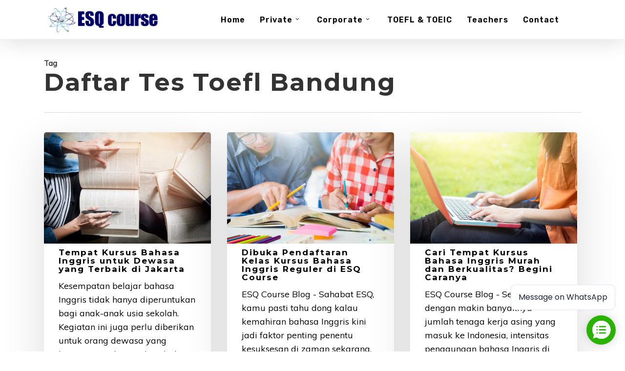

--- FILE ---
content_type: text/html; charset=UTF-8
request_url: https://esqcourse.com/tag/daftar-tes-toefl-bandung/
body_size: 20501
content:
<!doctype html>
<html lang="en-US" class="no-js">
<head>
	<meta charset="UTF-8">
	<meta name="viewport" content="width=device-width, initial-scale=1, maximum-scale=1, user-scalable=0" /><link rel="shortcut icon" href="https://esqcourse.com/wp-content/uploads/2017/11/GLOBE.png" /><meta name='robots' content='index, follow, max-image-preview:large, max-snippet:-1, max-video-preview:-1' />
	<style>img:is([sizes="auto" i], [sizes^="auto," i]) { contain-intrinsic-size: 3000px 1500px }</style>
	
	<!-- This site is optimized with the Yoast SEO plugin v26.3 - https://yoast.com/wordpress/plugins/seo/ -->
	<title>daftar tes toefl bandung Archives - ESQ Course</title>
	<link rel="canonical" href="https://esqcourse.com/tag/daftar-tes-toefl-bandung/" />
	<link rel="next" href="https://esqcourse.com/tag/daftar-tes-toefl-bandung/page/2/" />
	<meta property="og:locale" content="en_US" />
	<meta property="og:type" content="article" />
	<meta property="og:title" content="daftar tes toefl bandung Archives - ESQ Course" />
	<meta property="og:url" content="https://esqcourse.com/tag/daftar-tes-toefl-bandung/" />
	<meta property="og:site_name" content="ESQ Course" />
	<meta name="twitter:card" content="summary_large_image" />
	<script type="application/ld+json" class="yoast-schema-graph">{"@context":"https://schema.org","@graph":[{"@type":"CollectionPage","@id":"https://esqcourse.com/tag/daftar-tes-toefl-bandung/","url":"https://esqcourse.com/tag/daftar-tes-toefl-bandung/","name":"daftar tes toefl bandung Archives - ESQ Course","isPartOf":{"@id":"https://esqcourse.com/#website"},"primaryImageOfPage":{"@id":"https://esqcourse.com/tag/daftar-tes-toefl-bandung/#primaryimage"},"image":{"@id":"https://esqcourse.com/tag/daftar-tes-toefl-bandung/#primaryimage"},"thumbnailUrl":"https://esqcourse.com/wp-content/uploads/2018/04/woman-sitting-in-a-cafe-reading-book_1423-145.jpg","breadcrumb":{"@id":"https://esqcourse.com/tag/daftar-tes-toefl-bandung/#breadcrumb"},"inLanguage":"en-US"},{"@type":"ImageObject","inLanguage":"en-US","@id":"https://esqcourse.com/tag/daftar-tes-toefl-bandung/#primaryimage","url":"https://esqcourse.com/wp-content/uploads/2018/04/woman-sitting-in-a-cafe-reading-book_1423-145.jpg","contentUrl":"https://esqcourse.com/wp-content/uploads/2018/04/woman-sitting-in-a-cafe-reading-book_1423-145.jpg","width":626,"height":417,"caption":"kursus bahasa inggris untuk dewasa"},{"@type":"BreadcrumbList","@id":"https://esqcourse.com/tag/daftar-tes-toefl-bandung/#breadcrumb","itemListElement":[{"@type":"ListItem","position":1,"name":"Home","item":"https://esqcourse.com/"},{"@type":"ListItem","position":2,"name":"daftar tes toefl bandung"}]},{"@type":"WebSite","@id":"https://esqcourse.com/#website","url":"https://esqcourse.com/","name":"ESQ Course","description":"ESQ Course","potentialAction":[{"@type":"SearchAction","target":{"@type":"EntryPoint","urlTemplate":"https://esqcourse.com/?s={search_term_string}"},"query-input":{"@type":"PropertyValueSpecification","valueRequired":true,"valueName":"search_term_string"}}],"inLanguage":"en-US"}]}</script>
	<!-- / Yoast SEO plugin. -->


<link rel='dns-prefetch' href='//fonts.googleapis.com' />
<link rel="alternate" type="application/rss+xml" title="ESQ Course &raquo; Feed" href="https://esqcourse.com/feed/" />
<link rel="alternate" type="application/rss+xml" title="ESQ Course &raquo; daftar tes toefl bandung Tag Feed" href="https://esqcourse.com/tag/daftar-tes-toefl-bandung/feed/" />
<script type="text/javascript">
/* <![CDATA[ */
window._wpemojiSettings = {"baseUrl":"https:\/\/s.w.org\/images\/core\/emoji\/16.0.1\/72x72\/","ext":".png","svgUrl":"https:\/\/s.w.org\/images\/core\/emoji\/16.0.1\/svg\/","svgExt":".svg","source":{"concatemoji":"https:\/\/esqcourse.com\/wp-includes\/js\/wp-emoji-release.min.js?ver=6.8.3"}};
/*! This file is auto-generated */
!function(s,n){var o,i,e;function c(e){try{var t={supportTests:e,timestamp:(new Date).valueOf()};sessionStorage.setItem(o,JSON.stringify(t))}catch(e){}}function p(e,t,n){e.clearRect(0,0,e.canvas.width,e.canvas.height),e.fillText(t,0,0);var t=new Uint32Array(e.getImageData(0,0,e.canvas.width,e.canvas.height).data),a=(e.clearRect(0,0,e.canvas.width,e.canvas.height),e.fillText(n,0,0),new Uint32Array(e.getImageData(0,0,e.canvas.width,e.canvas.height).data));return t.every(function(e,t){return e===a[t]})}function u(e,t){e.clearRect(0,0,e.canvas.width,e.canvas.height),e.fillText(t,0,0);for(var n=e.getImageData(16,16,1,1),a=0;a<n.data.length;a++)if(0!==n.data[a])return!1;return!0}function f(e,t,n,a){switch(t){case"flag":return n(e,"\ud83c\udff3\ufe0f\u200d\u26a7\ufe0f","\ud83c\udff3\ufe0f\u200b\u26a7\ufe0f")?!1:!n(e,"\ud83c\udde8\ud83c\uddf6","\ud83c\udde8\u200b\ud83c\uddf6")&&!n(e,"\ud83c\udff4\udb40\udc67\udb40\udc62\udb40\udc65\udb40\udc6e\udb40\udc67\udb40\udc7f","\ud83c\udff4\u200b\udb40\udc67\u200b\udb40\udc62\u200b\udb40\udc65\u200b\udb40\udc6e\u200b\udb40\udc67\u200b\udb40\udc7f");case"emoji":return!a(e,"\ud83e\udedf")}return!1}function g(e,t,n,a){var r="undefined"!=typeof WorkerGlobalScope&&self instanceof WorkerGlobalScope?new OffscreenCanvas(300,150):s.createElement("canvas"),o=r.getContext("2d",{willReadFrequently:!0}),i=(o.textBaseline="top",o.font="600 32px Arial",{});return e.forEach(function(e){i[e]=t(o,e,n,a)}),i}function t(e){var t=s.createElement("script");t.src=e,t.defer=!0,s.head.appendChild(t)}"undefined"!=typeof Promise&&(o="wpEmojiSettingsSupports",i=["flag","emoji"],n.supports={everything:!0,everythingExceptFlag:!0},e=new Promise(function(e){s.addEventListener("DOMContentLoaded",e,{once:!0})}),new Promise(function(t){var n=function(){try{var e=JSON.parse(sessionStorage.getItem(o));if("object"==typeof e&&"number"==typeof e.timestamp&&(new Date).valueOf()<e.timestamp+604800&&"object"==typeof e.supportTests)return e.supportTests}catch(e){}return null}();if(!n){if("undefined"!=typeof Worker&&"undefined"!=typeof OffscreenCanvas&&"undefined"!=typeof URL&&URL.createObjectURL&&"undefined"!=typeof Blob)try{var e="postMessage("+g.toString()+"("+[JSON.stringify(i),f.toString(),p.toString(),u.toString()].join(",")+"));",a=new Blob([e],{type:"text/javascript"}),r=new Worker(URL.createObjectURL(a),{name:"wpTestEmojiSupports"});return void(r.onmessage=function(e){c(n=e.data),r.terminate(),t(n)})}catch(e){}c(n=g(i,f,p,u))}t(n)}).then(function(e){for(var t in e)n.supports[t]=e[t],n.supports.everything=n.supports.everything&&n.supports[t],"flag"!==t&&(n.supports.everythingExceptFlag=n.supports.everythingExceptFlag&&n.supports[t]);n.supports.everythingExceptFlag=n.supports.everythingExceptFlag&&!n.supports.flag,n.DOMReady=!1,n.readyCallback=function(){n.DOMReady=!0}}).then(function(){return e}).then(function(){var e;n.supports.everything||(n.readyCallback(),(e=n.source||{}).concatemoji?t(e.concatemoji):e.wpemoji&&e.twemoji&&(t(e.twemoji),t(e.wpemoji)))}))}((window,document),window._wpemojiSettings);
/* ]]> */
</script>
<style id='wp-emoji-styles-inline-css' type='text/css'>

	img.wp-smiley, img.emoji {
		display: inline !important;
		border: none !important;
		box-shadow: none !important;
		height: 1em !important;
		width: 1em !important;
		margin: 0 0.07em !important;
		vertical-align: -0.1em !important;
		background: none !important;
		padding: 0 !important;
	}
</style>
<link rel='stylesheet' id='wp-block-library-css' href='https://esqcourse.com/wp-includes/css/dist/block-library/style.min.css?ver=6.8.3' type='text/css' media='all' />
<style id='global-styles-inline-css' type='text/css'>
:root{--wp--preset--aspect-ratio--square: 1;--wp--preset--aspect-ratio--4-3: 4/3;--wp--preset--aspect-ratio--3-4: 3/4;--wp--preset--aspect-ratio--3-2: 3/2;--wp--preset--aspect-ratio--2-3: 2/3;--wp--preset--aspect-ratio--16-9: 16/9;--wp--preset--aspect-ratio--9-16: 9/16;--wp--preset--color--black: #000000;--wp--preset--color--cyan-bluish-gray: #abb8c3;--wp--preset--color--white: #ffffff;--wp--preset--color--pale-pink: #f78da7;--wp--preset--color--vivid-red: #cf2e2e;--wp--preset--color--luminous-vivid-orange: #ff6900;--wp--preset--color--luminous-vivid-amber: #fcb900;--wp--preset--color--light-green-cyan: #7bdcb5;--wp--preset--color--vivid-green-cyan: #00d084;--wp--preset--color--pale-cyan-blue: #8ed1fc;--wp--preset--color--vivid-cyan-blue: #0693e3;--wp--preset--color--vivid-purple: #9b51e0;--wp--preset--gradient--vivid-cyan-blue-to-vivid-purple: linear-gradient(135deg,rgba(6,147,227,1) 0%,rgb(155,81,224) 100%);--wp--preset--gradient--light-green-cyan-to-vivid-green-cyan: linear-gradient(135deg,rgb(122,220,180) 0%,rgb(0,208,130) 100%);--wp--preset--gradient--luminous-vivid-amber-to-luminous-vivid-orange: linear-gradient(135deg,rgba(252,185,0,1) 0%,rgba(255,105,0,1) 100%);--wp--preset--gradient--luminous-vivid-orange-to-vivid-red: linear-gradient(135deg,rgba(255,105,0,1) 0%,rgb(207,46,46) 100%);--wp--preset--gradient--very-light-gray-to-cyan-bluish-gray: linear-gradient(135deg,rgb(238,238,238) 0%,rgb(169,184,195) 100%);--wp--preset--gradient--cool-to-warm-spectrum: linear-gradient(135deg,rgb(74,234,220) 0%,rgb(151,120,209) 20%,rgb(207,42,186) 40%,rgb(238,44,130) 60%,rgb(251,105,98) 80%,rgb(254,248,76) 100%);--wp--preset--gradient--blush-light-purple: linear-gradient(135deg,rgb(255,206,236) 0%,rgb(152,150,240) 100%);--wp--preset--gradient--blush-bordeaux: linear-gradient(135deg,rgb(254,205,165) 0%,rgb(254,45,45) 50%,rgb(107,0,62) 100%);--wp--preset--gradient--luminous-dusk: linear-gradient(135deg,rgb(255,203,112) 0%,rgb(199,81,192) 50%,rgb(65,88,208) 100%);--wp--preset--gradient--pale-ocean: linear-gradient(135deg,rgb(255,245,203) 0%,rgb(182,227,212) 50%,rgb(51,167,181) 100%);--wp--preset--gradient--electric-grass: linear-gradient(135deg,rgb(202,248,128) 0%,rgb(113,206,126) 100%);--wp--preset--gradient--midnight: linear-gradient(135deg,rgb(2,3,129) 0%,rgb(40,116,252) 100%);--wp--preset--font-size--small: 13px;--wp--preset--font-size--medium: 20px;--wp--preset--font-size--large: 36px;--wp--preset--font-size--x-large: 42px;--wp--preset--spacing--20: 0.44rem;--wp--preset--spacing--30: 0.67rem;--wp--preset--spacing--40: 1rem;--wp--preset--spacing--50: 1.5rem;--wp--preset--spacing--60: 2.25rem;--wp--preset--spacing--70: 3.38rem;--wp--preset--spacing--80: 5.06rem;--wp--preset--shadow--natural: 6px 6px 9px rgba(0, 0, 0, 0.2);--wp--preset--shadow--deep: 12px 12px 50px rgba(0, 0, 0, 0.4);--wp--preset--shadow--sharp: 6px 6px 0px rgba(0, 0, 0, 0.2);--wp--preset--shadow--outlined: 6px 6px 0px -3px rgba(255, 255, 255, 1), 6px 6px rgba(0, 0, 0, 1);--wp--preset--shadow--crisp: 6px 6px 0px rgba(0, 0, 0, 1);}:root { --wp--style--global--content-size: 1300px;--wp--style--global--wide-size: 1300px; }:where(body) { margin: 0; }.wp-site-blocks > .alignleft { float: left; margin-right: 2em; }.wp-site-blocks > .alignright { float: right; margin-left: 2em; }.wp-site-blocks > .aligncenter { justify-content: center; margin-left: auto; margin-right: auto; }:where(.is-layout-flex){gap: 0.5em;}:where(.is-layout-grid){gap: 0.5em;}.is-layout-flow > .alignleft{float: left;margin-inline-start: 0;margin-inline-end: 2em;}.is-layout-flow > .alignright{float: right;margin-inline-start: 2em;margin-inline-end: 0;}.is-layout-flow > .aligncenter{margin-left: auto !important;margin-right: auto !important;}.is-layout-constrained > .alignleft{float: left;margin-inline-start: 0;margin-inline-end: 2em;}.is-layout-constrained > .alignright{float: right;margin-inline-start: 2em;margin-inline-end: 0;}.is-layout-constrained > .aligncenter{margin-left: auto !important;margin-right: auto !important;}.is-layout-constrained > :where(:not(.alignleft):not(.alignright):not(.alignfull)){max-width: var(--wp--style--global--content-size);margin-left: auto !important;margin-right: auto !important;}.is-layout-constrained > .alignwide{max-width: var(--wp--style--global--wide-size);}body .is-layout-flex{display: flex;}.is-layout-flex{flex-wrap: wrap;align-items: center;}.is-layout-flex > :is(*, div){margin: 0;}body .is-layout-grid{display: grid;}.is-layout-grid > :is(*, div){margin: 0;}body{padding-top: 0px;padding-right: 0px;padding-bottom: 0px;padding-left: 0px;}:root :where(.wp-element-button, .wp-block-button__link){background-color: #32373c;border-width: 0;color: #fff;font-family: inherit;font-size: inherit;line-height: inherit;padding: calc(0.667em + 2px) calc(1.333em + 2px);text-decoration: none;}.has-black-color{color: var(--wp--preset--color--black) !important;}.has-cyan-bluish-gray-color{color: var(--wp--preset--color--cyan-bluish-gray) !important;}.has-white-color{color: var(--wp--preset--color--white) !important;}.has-pale-pink-color{color: var(--wp--preset--color--pale-pink) !important;}.has-vivid-red-color{color: var(--wp--preset--color--vivid-red) !important;}.has-luminous-vivid-orange-color{color: var(--wp--preset--color--luminous-vivid-orange) !important;}.has-luminous-vivid-amber-color{color: var(--wp--preset--color--luminous-vivid-amber) !important;}.has-light-green-cyan-color{color: var(--wp--preset--color--light-green-cyan) !important;}.has-vivid-green-cyan-color{color: var(--wp--preset--color--vivid-green-cyan) !important;}.has-pale-cyan-blue-color{color: var(--wp--preset--color--pale-cyan-blue) !important;}.has-vivid-cyan-blue-color{color: var(--wp--preset--color--vivid-cyan-blue) !important;}.has-vivid-purple-color{color: var(--wp--preset--color--vivid-purple) !important;}.has-black-background-color{background-color: var(--wp--preset--color--black) !important;}.has-cyan-bluish-gray-background-color{background-color: var(--wp--preset--color--cyan-bluish-gray) !important;}.has-white-background-color{background-color: var(--wp--preset--color--white) !important;}.has-pale-pink-background-color{background-color: var(--wp--preset--color--pale-pink) !important;}.has-vivid-red-background-color{background-color: var(--wp--preset--color--vivid-red) !important;}.has-luminous-vivid-orange-background-color{background-color: var(--wp--preset--color--luminous-vivid-orange) !important;}.has-luminous-vivid-amber-background-color{background-color: var(--wp--preset--color--luminous-vivid-amber) !important;}.has-light-green-cyan-background-color{background-color: var(--wp--preset--color--light-green-cyan) !important;}.has-vivid-green-cyan-background-color{background-color: var(--wp--preset--color--vivid-green-cyan) !important;}.has-pale-cyan-blue-background-color{background-color: var(--wp--preset--color--pale-cyan-blue) !important;}.has-vivid-cyan-blue-background-color{background-color: var(--wp--preset--color--vivid-cyan-blue) !important;}.has-vivid-purple-background-color{background-color: var(--wp--preset--color--vivid-purple) !important;}.has-black-border-color{border-color: var(--wp--preset--color--black) !important;}.has-cyan-bluish-gray-border-color{border-color: var(--wp--preset--color--cyan-bluish-gray) !important;}.has-white-border-color{border-color: var(--wp--preset--color--white) !important;}.has-pale-pink-border-color{border-color: var(--wp--preset--color--pale-pink) !important;}.has-vivid-red-border-color{border-color: var(--wp--preset--color--vivid-red) !important;}.has-luminous-vivid-orange-border-color{border-color: var(--wp--preset--color--luminous-vivid-orange) !important;}.has-luminous-vivid-amber-border-color{border-color: var(--wp--preset--color--luminous-vivid-amber) !important;}.has-light-green-cyan-border-color{border-color: var(--wp--preset--color--light-green-cyan) !important;}.has-vivid-green-cyan-border-color{border-color: var(--wp--preset--color--vivid-green-cyan) !important;}.has-pale-cyan-blue-border-color{border-color: var(--wp--preset--color--pale-cyan-blue) !important;}.has-vivid-cyan-blue-border-color{border-color: var(--wp--preset--color--vivid-cyan-blue) !important;}.has-vivid-purple-border-color{border-color: var(--wp--preset--color--vivid-purple) !important;}.has-vivid-cyan-blue-to-vivid-purple-gradient-background{background: var(--wp--preset--gradient--vivid-cyan-blue-to-vivid-purple) !important;}.has-light-green-cyan-to-vivid-green-cyan-gradient-background{background: var(--wp--preset--gradient--light-green-cyan-to-vivid-green-cyan) !important;}.has-luminous-vivid-amber-to-luminous-vivid-orange-gradient-background{background: var(--wp--preset--gradient--luminous-vivid-amber-to-luminous-vivid-orange) !important;}.has-luminous-vivid-orange-to-vivid-red-gradient-background{background: var(--wp--preset--gradient--luminous-vivid-orange-to-vivid-red) !important;}.has-very-light-gray-to-cyan-bluish-gray-gradient-background{background: var(--wp--preset--gradient--very-light-gray-to-cyan-bluish-gray) !important;}.has-cool-to-warm-spectrum-gradient-background{background: var(--wp--preset--gradient--cool-to-warm-spectrum) !important;}.has-blush-light-purple-gradient-background{background: var(--wp--preset--gradient--blush-light-purple) !important;}.has-blush-bordeaux-gradient-background{background: var(--wp--preset--gradient--blush-bordeaux) !important;}.has-luminous-dusk-gradient-background{background: var(--wp--preset--gradient--luminous-dusk) !important;}.has-pale-ocean-gradient-background{background: var(--wp--preset--gradient--pale-ocean) !important;}.has-electric-grass-gradient-background{background: var(--wp--preset--gradient--electric-grass) !important;}.has-midnight-gradient-background{background: var(--wp--preset--gradient--midnight) !important;}.has-small-font-size{font-size: var(--wp--preset--font-size--small) !important;}.has-medium-font-size{font-size: var(--wp--preset--font-size--medium) !important;}.has-large-font-size{font-size: var(--wp--preset--font-size--large) !important;}.has-x-large-font-size{font-size: var(--wp--preset--font-size--x-large) !important;}
:where(.wp-block-post-template.is-layout-flex){gap: 1.25em;}:where(.wp-block-post-template.is-layout-grid){gap: 1.25em;}
:where(.wp-block-columns.is-layout-flex){gap: 2em;}:where(.wp-block-columns.is-layout-grid){gap: 2em;}
:root :where(.wp-block-pullquote){font-size: 1.5em;line-height: 1.6;}
</style>
<link rel='stylesheet' id='dashicons-css' href='https://esqcourse.com/wp-includes/css/dashicons.min.css?ver=6.8.3' type='text/css' media='all' />
<link rel='stylesheet' id='admin-bar-css' href='https://esqcourse.com/wp-includes/css/admin-bar.min.css?ver=6.8.3' type='text/css' media='all' />
<style id='admin-bar-inline-css' type='text/css'>

    /* Hide CanvasJS credits for P404 charts specifically */
    #p404RedirectChart .canvasjs-chart-credit {
        display: none !important;
    }
    
    #p404RedirectChart canvas {
        border-radius: 6px;
    }

    .p404-redirect-adminbar-weekly-title {
        font-weight: bold;
        font-size: 14px;
        color: #fff;
        margin-bottom: 6px;
    }

    #wpadminbar #wp-admin-bar-p404_free_top_button .ab-icon:before {
        content: "\f103";
        color: #dc3545;
        top: 3px;
    }
    
    #wp-admin-bar-p404_free_top_button .ab-item {
        min-width: 80px !important;
        padding: 0px !important;
    }
    
    /* Ensure proper positioning and z-index for P404 dropdown */
    .p404-redirect-adminbar-dropdown-wrap { 
        min-width: 0; 
        padding: 0;
        position: static !important;
    }
    
    #wpadminbar #wp-admin-bar-p404_free_top_button_dropdown {
        position: static !important;
    }
    
    #wpadminbar #wp-admin-bar-p404_free_top_button_dropdown .ab-item {
        padding: 0 !important;
        margin: 0 !important;
    }
    
    .p404-redirect-dropdown-container {
        min-width: 340px;
        padding: 18px 18px 12px 18px;
        background: #23282d !important;
        color: #fff;
        border-radius: 12px;
        box-shadow: 0 8px 32px rgba(0,0,0,0.25);
        margin-top: 10px;
        position: relative !important;
        z-index: 999999 !important;
        display: block !important;
        border: 1px solid #444;
    }
    
    /* Ensure P404 dropdown appears on hover */
    #wpadminbar #wp-admin-bar-p404_free_top_button .p404-redirect-dropdown-container { 
        display: none !important;
    }
    
    #wpadminbar #wp-admin-bar-p404_free_top_button:hover .p404-redirect-dropdown-container { 
        display: block !important;
    }
    
    #wpadminbar #wp-admin-bar-p404_free_top_button:hover #wp-admin-bar-p404_free_top_button_dropdown .p404-redirect-dropdown-container {
        display: block !important;
    }
    
    .p404-redirect-card {
        background: #2c3338;
        border-radius: 8px;
        padding: 18px 18px 12px 18px;
        box-shadow: 0 2px 8px rgba(0,0,0,0.07);
        display: flex;
        flex-direction: column;
        align-items: flex-start;
        border: 1px solid #444;
    }
    
    .p404-redirect-btn {
        display: inline-block;
        background: #dc3545;
        color: #fff !important;
        font-weight: bold;
        padding: 5px 22px;
        border-radius: 8px;
        text-decoration: none;
        font-size: 17px;
        transition: background 0.2s, box-shadow 0.2s;
        margin-top: 8px;
        box-shadow: 0 2px 8px rgba(220,53,69,0.15);
        text-align: center;
        line-height: 1.6;
    }
    
    .p404-redirect-btn:hover {
        background: #c82333;
        color: #fff !important;
        box-shadow: 0 4px 16px rgba(220,53,69,0.25);
    }
    
    /* Prevent conflicts with other admin bar dropdowns */
    #wpadminbar .ab-top-menu > li:hover > .ab-item,
    #wpadminbar .ab-top-menu > li.hover > .ab-item {
        z-index: auto;
    }
    
    #wpadminbar #wp-admin-bar-p404_free_top_button:hover > .ab-item {
        z-index: 999998 !important;
    }
    
</style>
<link rel='stylesheet' id='font-awesome-css' href='https://esqcourse.com/wp-content/plugins/elementor/assets/lib/font-awesome/css/font-awesome.min.css?ver=4.7.0' type='text/css' media='all' />
<link rel='stylesheet' id='parent-style-css' href='https://esqcourse.com/wp-content/themes/salient/style.css?ver=6.8.3' type='text/css' media='all' />
<link rel='stylesheet' id='salient-grid-system-css' href='https://esqcourse.com/wp-content/themes/salient/css/build/grid-system.css?ver=17.4.1' type='text/css' media='all' />
<link rel='stylesheet' id='main-styles-css' href='https://esqcourse.com/wp-content/themes/salient/css/build/style.css?ver=17.4.1' type='text/css' media='all' />
<link rel='stylesheet' id='nectar_default_font_open_sans-css' href='https://fonts.googleapis.com/css?family=Open+Sans%3A300%2C400%2C600%2C700&#038;subset=latin%2Clatin-ext' type='text/css' media='all' />
<link rel='stylesheet' id='nectar-blog-masonry-core-css' href='https://esqcourse.com/wp-content/themes/salient/css/build/blog/masonry-core.css?ver=17.4.1' type='text/css' media='all' />
<link rel='stylesheet' id='responsive-css' href='https://esqcourse.com/wp-content/themes/salient/css/build/responsive.css?ver=17.4.1' type='text/css' media='all' />
<link rel='stylesheet' id='skin-original-css' href='https://esqcourse.com/wp-content/themes/salient/css/build/skin-original.css?ver=17.4.1' type='text/css' media='all' />
<link rel='stylesheet' id='salient-wp-menu-dynamic-css' href='https://esqcourse.com/wp-content/uploads/salient/menu-dynamic.css?ver=77085' type='text/css' media='all' />
<link rel='stylesheet' id='nectar-widget-posts-css' href='https://esqcourse.com/wp-content/themes/salient/css/build/elements/widget-nectar-posts.css?ver=17.4.1' type='text/css' media='all' />
<link rel='stylesheet' id='hurrytimer-css' href='https://esqcourse.com/wp-content/uploads/hurrytimer/css/d5545a05bc7840d8.css?ver=6.8.3' type='text/css' media='all' />
<link rel='stylesheet' id='dynamic-css-css' href='https://esqcourse.com/wp-content/themes/salient/css/salient-dynamic-styles.css?ver=99710' type='text/css' media='all' />
<style id='dynamic-css-inline-css' type='text/css'>
body[data-bg-header="true"].category .container-wrap,body[data-bg-header="true"].author .container-wrap,body[data-bg-header="true"].date .container-wrap,body[data-bg-header="true"].blog .container-wrap{padding-top:var(--container-padding)!important}.archive.author .row .col.section-title span,.archive.category .row .col.section-title span,.archive.tag .row .col.section-title span,.archive.date .row .col.section-title span{padding-left:0}body.author #page-header-wrap #page-header-bg,body.category #page-header-wrap #page-header-bg,body.tag #page-header-wrap #page-header-bg,body.date #page-header-wrap #page-header-bg{height:auto;padding-top:8%;padding-bottom:8%;}.archive #page-header-wrap{height:auto;}.archive.category .row .col.section-title p,.archive.tag .row .col.section-title p{margin-top:10px;}body[data-bg-header="true"].archive .container-wrap.meta_overlaid_blog,body[data-bg-header="true"].category .container-wrap.meta_overlaid_blog,body[data-bg-header="true"].author .container-wrap.meta_overlaid_blog,body[data-bg-header="true"].date .container-wrap.meta_overlaid_blog{padding-top:0!important;}#page-header-bg[data-alignment="center"] .span_6 p{margin:0 auto;}body.archive #page-header-bg:not(.fullscreen-header) .span_6{position:relative;-webkit-transform:none;transform:none;top:0;}.blog-archive-header .nectar-author-gravatar img{width:125px;border-radius:100px;}.blog-archive-header .container .span_12 p{font-size:min(max(calc(1.3vw),16px),20px);line-height:1.5;margin-top:.5em;}body .page-header-no-bg.color-bg{padding:5% 0;}@media only screen and (max-width:999px){body .page-header-no-bg.color-bg{padding:7% 0;}}@media only screen and (max-width:690px){body .page-header-no-bg.color-bg{padding:9% 0;}.blog-archive-header .nectar-author-gravatar img{width:75px;}}.blog-archive-header.color-bg .col.section-title{border-bottom:0;padding:0;}.blog-archive-header.color-bg *{color:inherit!important;}.nectar-archive-tax-count{position:relative;padding:.5em;transform:translateX(0.25em) translateY(-0.75em);font-size:clamp(14px,0.3em,20px);display:inline-block;vertical-align:super;}.nectar-archive-tax-count:before{content:"";display:block;padding-bottom:100%;width:100%;position:absolute;top:50%;left:50%;transform:translate(-50%,-50%);border-radius:100px;background-color:currentColor;opacity:0.1;}@media only screen and (min-width:1000px){body #ajax-content-wrap.no-scroll{min-height:calc(100vh - 80px);height:calc(100vh - 80px)!important;}}@media only screen and (min-width:1000px){#page-header-wrap.fullscreen-header,#page-header-wrap.fullscreen-header #page-header-bg,html:not(.nectar-box-roll-loaded) .nectar-box-roll > #page-header-bg.fullscreen-header,.nectar_fullscreen_zoom_recent_projects,#nectar_fullscreen_rows:not(.afterLoaded) > div{height:calc(100vh - 79px);}.wpb_row.vc_row-o-full-height.top-level,.wpb_row.vc_row-o-full-height.top-level > .col.span_12{min-height:calc(100vh - 79px);}html:not(.nectar-box-roll-loaded) .nectar-box-roll > #page-header-bg.fullscreen-header{top:80px;}.nectar-slider-wrap[data-fullscreen="true"]:not(.loaded),.nectar-slider-wrap[data-fullscreen="true"]:not(.loaded) .swiper-container{height:calc(100vh - 78px)!important;}.admin-bar .nectar-slider-wrap[data-fullscreen="true"]:not(.loaded),.admin-bar .nectar-slider-wrap[data-fullscreen="true"]:not(.loaded) .swiper-container{height:calc(100vh - 78px - 32px)!important;}}.admin-bar[class*="page-template-template-no-header"] .wpb_row.vc_row-o-full-height.top-level,.admin-bar[class*="page-template-template-no-header"] .wpb_row.vc_row-o-full-height.top-level > .col.span_12{min-height:calc(100vh - 32px);}body[class*="page-template-template-no-header"] .wpb_row.vc_row-o-full-height.top-level,body[class*="page-template-template-no-header"] .wpb_row.vc_row-o-full-height.top-level > .col.span_12{min-height:100vh;}@media only screen and (max-width:999px){.using-mobile-browser #nectar_fullscreen_rows:not(.afterLoaded):not([data-mobile-disable="on"]) > div{height:calc(100vh - 131px);}.using-mobile-browser .wpb_row.vc_row-o-full-height.top-level,.using-mobile-browser .wpb_row.vc_row-o-full-height.top-level > .col.span_12,[data-permanent-transparent="1"].using-mobile-browser .wpb_row.vc_row-o-full-height.top-level,[data-permanent-transparent="1"].using-mobile-browser .wpb_row.vc_row-o-full-height.top-level > .col.span_12{min-height:calc(100vh - 131px);}html:not(.nectar-box-roll-loaded) .nectar-box-roll > #page-header-bg.fullscreen-header,.nectar_fullscreen_zoom_recent_projects,.nectar-slider-wrap[data-fullscreen="true"]:not(.loaded),.nectar-slider-wrap[data-fullscreen="true"]:not(.loaded) .swiper-container,#nectar_fullscreen_rows:not(.afterLoaded):not([data-mobile-disable="on"]) > div{height:calc(100vh - 78px);}.wpb_row.vc_row-o-full-height.top-level,.wpb_row.vc_row-o-full-height.top-level > .col.span_12{min-height:calc(100vh - 78px);}body[data-transparent-header="false"] #ajax-content-wrap.no-scroll{min-height:calc(100vh - 78px);height:calc(100vh - 78px);}}.screen-reader-text,.nectar-skip-to-content:not(:focus){border:0;clip:rect(1px,1px,1px,1px);clip-path:inset(50%);height:1px;margin:-1px;overflow:hidden;padding:0;position:absolute!important;width:1px;word-wrap:normal!important;}.row .col img:not([srcset]){width:auto;}.row .col img.img-with-animation.nectar-lazy:not([srcset]){width:100%;}
</style>
<link rel='stylesheet' id='salient-child-style-css' href='https://esqcourse.com/wp-content/themes/salient-child/style.css?ver=17.4.1' type='text/css' media='all' />
<link rel='stylesheet' id='redux-google-fonts-salient_redux-css' href='https://fonts.googleapis.com/css?family=Rubik%3A600%7CInter%3A500%7CMuli%3A400%7CMontserrat%3A700%2C300%2C400italic%2C500&#038;subset=latin&#038;ver=6.8.3' type='text/css' media='all' />
<script type="text/javascript" src="https://esqcourse.com/wp-includes/js/jquery/jquery.min.js?ver=3.7.1" id="jquery-core-js"></script>
<script type="text/javascript" src="https://esqcourse.com/wp-includes/js/jquery/jquery-migrate.min.js?ver=3.4.1" id="jquery-migrate-js"></script>
<script></script><link rel="https://api.w.org/" href="https://esqcourse.com/wp-json/" /><link rel="alternate" title="JSON" type="application/json" href="https://esqcourse.com/wp-json/wp/v2/tags/153" /><link rel="EditURI" type="application/rsd+xml" title="RSD" href="https://esqcourse.com/xmlrpc.php?rsd" />
<meta name="generator" content="WordPress 6.8.3" />
<script async src="https://whatsform.com/launcher.js" id="wf-widget" data-id="acc2nt" data-message="Message on WhatsApp"></script><!-- Google Tag Manager -->
<script>(function(w,d,s,l,i){w[l]=w[l]||[];w[l].push({'gtm.start':
new Date().getTime(),event:'gtm.js'});var f=d.getElementsByTagName(s)[0],
j=d.createElement(s),dl=l!='dataLayer'?'&l='+l:'';j.async=true;j.src=
'https://www.googletagmanager.com/gtm.js?id='+i+dl;f.parentNode.insertBefore(j,f);
})(window,document,'script','dataLayer','GTM-52B75CN');</script>
<!-- End Google Tag Manager -->

<!-- Global site tag (gtag.js) - Google Analytics -->
<script async src="https://www.googletagmanager.com/gtag/js?id=UA-109816914-11"></script>
<script>
  window.dataLayer = window.dataLayer || [];
  function gtag(){dataLayer.push(arguments);}
  gtag('js', new Date());

  gtag('config', 'UA-109816914-11');
</script>

<!-- Global site tag (gtag.js) - Google Ads: 820615517 -->
<script async src="https://www.googletagmanager.com/gtag/js?id=AW-820615517"></script>
<script>
  window.dataLayer = window.dataLayer || [];
  function gtag(){dataLayer.push(arguments);}
  gtag('js', new Date());

  gtag('config', 'AW-820615517');
</script>

<!-- Meta Pixel Code -->
<script>
!function(f,b,e,v,n,t,s)
{if(f.fbq)return;n=f.fbq=function(){n.callMethod?
n.callMethod.apply(n,arguments):n.queue.push(arguments)};
if(!f._fbq)f._fbq=n;n.push=n;n.loaded=!0;n.version='2.0';
n.queue=[];t=b.createElement(e);t.async=!0;
t.src=v;s=b.getElementsByTagName(e)[0];
s.parentNode.insertBefore(t,s)}(window, document,'script',
'https://connect.facebook.net/en_US/fbevents.js');
fbq('init', '1942183396001062');
fbq('track', 'PageView');
</script>
<noscript><img height="1" width="1" style="display:none"
src="https://www.facebook.com/tr?id=1942183396001062&ev=PageView&noscript=1"
/></noscript>
<!-- End Meta Pixel Code --><script type="text/javascript"> var root = document.getElementsByTagName( "html" )[0]; root.setAttribute( "class", "js" ); </script><meta name="generator" content="Elementor 3.33.0; features: additional_custom_breakpoints; settings: css_print_method-external, google_font-enabled, font_display-auto">
			<style>
				.e-con.e-parent:nth-of-type(n+4):not(.e-lazyloaded):not(.e-no-lazyload),
				.e-con.e-parent:nth-of-type(n+4):not(.e-lazyloaded):not(.e-no-lazyload) * {
					background-image: none !important;
				}
				@media screen and (max-height: 1024px) {
					.e-con.e-parent:nth-of-type(n+3):not(.e-lazyloaded):not(.e-no-lazyload),
					.e-con.e-parent:nth-of-type(n+3):not(.e-lazyloaded):not(.e-no-lazyload) * {
						background-image: none !important;
					}
				}
				@media screen and (max-height: 640px) {
					.e-con.e-parent:nth-of-type(n+2):not(.e-lazyloaded):not(.e-no-lazyload),
					.e-con.e-parent:nth-of-type(n+2):not(.e-lazyloaded):not(.e-no-lazyload) * {
						background-image: none !important;
					}
				}
			</style>
			<meta name="generator" content="Powered by WPBakery Page Builder - drag and drop page builder for WordPress."/>
<link rel="icon" href="https://esqcourse.com/wp-content/uploads/2018/05/cropped-logo-esq-course-32x32.png" sizes="32x32" />
<link rel="icon" href="https://esqcourse.com/wp-content/uploads/2018/05/cropped-logo-esq-course-192x192.png" sizes="192x192" />
<link rel="apple-touch-icon" href="https://esqcourse.com/wp-content/uploads/2018/05/cropped-logo-esq-course-180x180.png" />
<meta name="msapplication-TileImage" content="https://esqcourse.com/wp-content/uploads/2018/05/cropped-logo-esq-course-270x270.png" />
		<style type="text/css" id="wp-custom-css">
			
body .meta-author {
    display: none !important;
}
body .meta-category {
    display: none !important;
}
body .meta-comment-count {
    display: none !important;
}
body #single-below-header {
    display: none !important;
}
/* hide date and love on masonry blog */
body #post-area.masonry article.post .post-meta {
    display: none!important;
}
article.post .content-inner {
    border-bottom: none;
}You can add your own CSS here.
		</style>
		<noscript><style> .wpb_animate_when_almost_visible { opacity: 1; }</style></noscript></head><body class="archive tag tag-daftar-tes-toefl-bandung tag-153 wp-theme-salient wp-child-theme-salient-child original wpb-js-composer js-comp-ver-8.4.2 vc_responsive elementor-default elementor-kit-9088" data-footer-reveal="false" data-footer-reveal-shadow="none" data-header-format="default" data-body-border="off" data-boxed-style="" data-header-breakpoint="1000" data-dropdown-style="minimal" data-cae="easeOutQuart" data-cad="700" data-megamenu-width="contained" data-aie="zoom-out" data-ls="magnific" data-apte="standard" data-hhun="0" data-fancy-form-rcs="default" data-form-style="minimal" data-form-submit="regular" data-is="minimal" data-button-style="slightly_rounded_shadow" data-user-account-button="false" data-flex-cols="true" data-col-gap="default" data-header-inherit-rc="true" data-header-search="false" data-animated-anchors="true" data-ajax-transitions="false" data-full-width-header="false" data-slide-out-widget-area="true" data-slide-out-widget-area-style="simple" data-user-set-ocm="off" data-loading-animation="none" data-bg-header="false" data-responsive="1" data-ext-responsive="true" data-ext-padding="90" data-header-resize="1" data-header-color="custom" data-transparent-header="false" data-cart="false" data-remove-m-parallax="" data-remove-m-video-bgs="" data-m-animate="0" data-force-header-trans-color="light" data-smooth-scrolling="0" data-permanent-transparent="false" >
	
	<script type="text/javascript">
	 (function(window, document) {

		document.documentElement.classList.remove("no-js");

		if(navigator.userAgent.match(/(Android|iPod|iPhone|iPad|BlackBerry|IEMobile|Opera Mini)/)) {
			document.body.className += " using-mobile-browser mobile ";
		}
		if(navigator.userAgent.match(/Mac/) && navigator.maxTouchPoints && navigator.maxTouchPoints > 2) {
			document.body.className += " using-ios-device ";
		}

		if( !("ontouchstart" in window) ) {

			var body = document.querySelector("body");
			var winW = window.innerWidth;
			var bodyW = body.clientWidth;

			if (winW > bodyW + 4) {
				body.setAttribute("style", "--scroll-bar-w: " + (winW - bodyW - 4) + "px");
			} else {
				body.setAttribute("style", "--scroll-bar-w: 0px");
			}
		}

	 })(window, document);
   </script><!-- Google Tag Manager (noscript) -->
<noscript><iframe src="https://www.googletagmanager.com/ns.html?id=GTM-52B75CN"
height="0" width="0" style="display:none;visibility:hidden"></iframe></noscript>
<!-- End Google Tag Manager (noscript) --><a href="#ajax-content-wrap" class="nectar-skip-to-content">Skip to main content</a>	
	<div id="header-space"  data-header-mobile-fixed='1'></div> 
	
		<div id="header-outer" data-has-menu="true" data-has-buttons="no" data-header-button_style="default" data-using-pr-menu="false" data-mobile-fixed="1" data-ptnm="false" data-lhe="animated_underline" data-user-set-bg="#ffffff" data-format="default" data-permanent-transparent="false" data-megamenu-rt="0" data-remove-fixed="0" data-header-resize="1" data-cart="false" data-transparency-option="0" data-box-shadow="large" data-shrink-num="6" data-using-secondary="0" data-using-logo="1" data-logo-height="60" data-m-logo-height="55" data-padding="10" data-full-width="false" data-condense="false" >
		
<div id="search-outer" class="nectar">
	<div id="search">
		<div class="container">
			 <div id="search-box">
				 <div class="inner-wrap">
					 <div class="col span_12">
						  <form role="search" action="https://esqcourse.com/" method="GET">
															<input type="text" name="s"  value="Start Typing..." aria-label="Search" data-placeholder="Start Typing..." />
							
						
						<button aria-label="Search" class="search-box__button" type="submit">Search</button>						</form>
					</div><!--/span_12-->
				</div><!--/inner-wrap-->
			 </div><!--/search-box-->
			 <div id="close"><a href="#" role="button"><span class="screen-reader-text">Close Search</span>
				<span class="icon-salient-x" aria-hidden="true"></span>				 </a></div>
		 </div><!--/container-->
	</div><!--/search-->
</div><!--/search-outer-->

<header id="top" role="banner" aria-label="Main Menu">
	<div class="container">
		<div class="row">
			<div class="col span_3">
								<a id="logo" href="https://esqcourse.com" data-supplied-ml-starting-dark="false" data-supplied-ml-starting="false" data-supplied-ml="true" >
					<img fetchpriority="high" class="stnd skip-lazy default-logo" width="2172" height="541" alt="ESQ Course" src="https://esqcourse.com/wp-content/uploads/2024/10/ESQ-Course-Landscape.png" srcset="https://esqcourse.com/wp-content/uploads/2024/10/ESQ-Course-Landscape.png 1x, https://esqcourse.com/wp-content/uploads/2024/10/ESQ-Course-Landscape.png 2x" /><img loading="lazy" class="mobile-only-logo skip-lazy" alt="ESQ Course" width="2172" height="541" src="https://esqcourse.com/wp-content/uploads/2024/10/ESQ-Course-Landscape.png" />				</a>
							</div><!--/span_3-->

			<div class="col span_9 col_last">
									<div class="nectar-mobile-only mobile-header"><div class="inner"></div></div>
													<div class="slide-out-widget-area-toggle mobile-icon simple" data-custom-color="false" data-icon-animation="simple-transform">
						<div> <a href="#mobile-menu" role="button" aria-label="Navigation Menu" aria-expanded="false" class="closed">
							<span class="screen-reader-text">Menu</span><span aria-hidden="true"> <i class="lines-button x2"> <i class="lines"></i> </i> </span>						</a></div>
					</div>
				
									<nav aria-label="Main Menu">
													<ul class="sf-menu">
								<li id="menu-item-8916" class="menu-item menu-item-type-post_type menu-item-object-page menu-item-home nectar-regular-menu-item menu-item-8916"><a href="https://esqcourse.com/"><span class="menu-title-text">Home</span></a></li>
<li id="menu-item-10957" class="menu-item menu-item-type-custom menu-item-object-custom menu-item-has-children nectar-regular-menu-item sf-with-ul menu-item-10957"><a href="#" aria-haspopup="true" aria-expanded="false"><span class="menu-title-text">Private</span><span class="sf-sub-indicator"><i class="fa fa-angle-down icon-in-menu" aria-hidden="true"></i></span></a>
<ul class="sub-menu">
	<li id="menu-item-14018" class="menu-item menu-item-type-custom menu-item-object-custom menu-item-has-children nectar-regular-menu-item menu-item-14018"><a href="#" aria-haspopup="true" aria-expanded="false"><span class="menu-title-text">English</span><span class="sf-sub-indicator"><i class="fa fa-angle-right icon-in-menu" aria-hidden="true"></i></span></a>
	<ul class="sub-menu">
		<li id="menu-item-10958" class="menu-item menu-item-type-custom menu-item-object-custom nectar-regular-menu-item menu-item-10958"><a href="https://esqcourse.com/kursus-bahasa-inggris-perusahaan/"><span class="menu-title-text">Corporate</span></a></li>
		<li id="menu-item-11183" class="menu-item menu-item-type-custom menu-item-object-custom nectar-regular-menu-item menu-item-11183"><a href="https://esqcourse.com/private-course/"><span class="menu-title-text">Private Adults</span></a></li>
		<li id="menu-item-11184" class="menu-item menu-item-type-custom menu-item-object-custom nectar-regular-menu-item menu-item-11184"><a href="https://esqcourse.com/private-course-for-kids/"><span class="menu-title-text">Private Kids</span></a></li>
		<li id="menu-item-14234" class="menu-item menu-item-type-custom menu-item-object-custom nectar-regular-menu-item menu-item-14234"><a href="https://esqcourse.com/english-conversation/"><span class="menu-title-text">Private English Conversation</span></a></li>
		<li id="menu-item-14235" class="menu-item menu-item-type-custom menu-item-object-custom nectar-regular-menu-item menu-item-14235"><a href="https://esqcourse.com/english-for-specific-purposes/"><span class="menu-title-text">Private English For Spesific Purpose</span></a></li>
		<li id="menu-item-14236" class="menu-item menu-item-type-custom menu-item-object-custom nectar-regular-menu-item menu-item-14236"><a href="https://esqcourse.com/business-english-course/"><span class="menu-title-text">Private Business English</span></a></li>
	</ul>
</li>
	<li id="menu-item-10959" class="menu-item menu-item-type-custom menu-item-object-custom nectar-regular-menu-item menu-item-10959"><a href="https://esqcourse.com/bipa/"><span class="menu-title-text">BIPA</span></a></li>
	<li id="menu-item-11457" class="menu-item menu-item-type-custom menu-item-object-custom nectar-regular-menu-item menu-item-11457"><a href="https://esqcourse.com/japanese-course"><span class="menu-title-text">Japanese</span></a></li>
	<li id="menu-item-14017" class="menu-item menu-item-type-custom menu-item-object-custom nectar-regular-menu-item menu-item-14017"><a href="https://esqcourse.com/belajar-bahasa-mandarin"><span class="menu-title-text">Mandarin</span></a></li>
	<li id="menu-item-14091" class="menu-item menu-item-type-custom menu-item-object-custom nectar-regular-menu-item menu-item-14091"><a href="https://esqcourse.com/belajar-bahasa-korea"><span class="menu-title-text">Korea</span></a></li>
</ul>
</li>
<li id="menu-item-14969" class="menu-item menu-item-type-custom menu-item-object-custom menu-item-has-children nectar-regular-menu-item sf-with-ul menu-item-14969"><a href="#" aria-haspopup="true" aria-expanded="false"><span class="menu-title-text">Corporate</span><span class="sf-sub-indicator"><i class="fa fa-angle-down icon-in-menu" aria-hidden="true"></i></span></a>
<ul class="sub-menu">
	<li id="menu-item-14970" class="menu-item menu-item-type-custom menu-item-object-custom nectar-regular-menu-item menu-item-14970"><a href="https://esqcourse.com/kursus-bahasa-inggris-perusahaan/"><span class="menu-title-text">English</span></a></li>
	<li id="menu-item-14971" class="menu-item menu-item-type-custom menu-item-object-custom nectar-regular-menu-item menu-item-14971"><a href="https://esqcourse.com/mandarin-course-for-corporate/"><span class="menu-title-text">Mandarin</span></a></li>
	<li id="menu-item-14972" class="menu-item menu-item-type-custom menu-item-object-custom nectar-regular-menu-item menu-item-14972"><a href="https://esqcourse.com/japanese-course-for-corporate"><span class="menu-title-text">Japanese</span></a></li>
</ul>
</li>
<li id="menu-item-5980" class="menu-item menu-item-type-post_type menu-item-object-page nectar-regular-menu-item menu-item-5980"><a href="https://esqcourse.com/test-center/"><span class="menu-title-text">TOEFL &#038; TOEIC</span></a></li>
<li id="menu-item-14603" class="menu-item menu-item-type-custom menu-item-object-custom nectar-regular-menu-item menu-item-14603"><a href="https://esqcourse.com/teachers-esq-course/"><span class="menu-title-text">Teachers</span></a></li>
<li id="menu-item-10908" class="menu-item menu-item-type-custom menu-item-object-custom nectar-regular-menu-item menu-item-10908"><a href="https://esqcourse.com/contact-esq-course/"><span class="menu-title-text">Contact</span></a></li>
<li id="social-in-menu" class="button_social_group"></li>							</ul>
													<ul class="buttons sf-menu" data-user-set-ocm="off">

								
							</ul>
						
					</nav>

					
				</div><!--/span_9-->

				
			</div><!--/row-->
			
<div id="mobile-menu" data-mobile-fixed="1">

	<div class="inner">

		
		<div class="menu-items-wrap row" data-has-secondary-text="false">

			<ul>
				<li class="menu-item menu-item-type-post_type menu-item-object-page menu-item-home menu-item-8916"><a href="https://esqcourse.com/">Home</a></li>
<li class="menu-item menu-item-type-custom menu-item-object-custom menu-item-has-children menu-item-10957"><a href="#" aria-haspopup="true" aria-expanded="false">Private</a>
<ul class="sub-menu">
	<li class="menu-item menu-item-type-custom menu-item-object-custom menu-item-has-children menu-item-14018"><a href="#" aria-haspopup="true" aria-expanded="false">English</a>
	<ul class="sub-menu">
		<li class="menu-item menu-item-type-custom menu-item-object-custom menu-item-10958"><a href="https://esqcourse.com/kursus-bahasa-inggris-perusahaan/">Corporate</a></li>
		<li class="menu-item menu-item-type-custom menu-item-object-custom menu-item-11183"><a href="https://esqcourse.com/private-course/">Private Adults</a></li>
		<li class="menu-item menu-item-type-custom menu-item-object-custom menu-item-11184"><a href="https://esqcourse.com/private-course-for-kids/">Private Kids</a></li>
		<li class="menu-item menu-item-type-custom menu-item-object-custom menu-item-14234"><a href="https://esqcourse.com/english-conversation/">Private English Conversation</a></li>
		<li class="menu-item menu-item-type-custom menu-item-object-custom menu-item-14235"><a href="https://esqcourse.com/english-for-specific-purposes/">Private English For Spesific Purpose</a></li>
		<li class="menu-item menu-item-type-custom menu-item-object-custom menu-item-14236"><a href="https://esqcourse.com/business-english-course/">Private Business English</a></li>
	</ul>
</li>
	<li class="menu-item menu-item-type-custom menu-item-object-custom menu-item-10959"><a href="https://esqcourse.com/bipa/">BIPA</a></li>
	<li class="menu-item menu-item-type-custom menu-item-object-custom menu-item-11457"><a href="https://esqcourse.com/japanese-course">Japanese</a></li>
	<li class="menu-item menu-item-type-custom menu-item-object-custom menu-item-14017"><a href="https://esqcourse.com/belajar-bahasa-mandarin">Mandarin</a></li>
	<li class="menu-item menu-item-type-custom menu-item-object-custom menu-item-14091"><a href="https://esqcourse.com/belajar-bahasa-korea">Korea</a></li>
</ul>
</li>
<li class="menu-item menu-item-type-custom menu-item-object-custom menu-item-has-children menu-item-14969"><a href="#" aria-haspopup="true" aria-expanded="false">Corporate</a>
<ul class="sub-menu">
	<li class="menu-item menu-item-type-custom menu-item-object-custom menu-item-14970"><a href="https://esqcourse.com/kursus-bahasa-inggris-perusahaan/">English</a></li>
	<li class="menu-item menu-item-type-custom menu-item-object-custom menu-item-14971"><a href="https://esqcourse.com/mandarin-course-for-corporate/">Mandarin</a></li>
	<li class="menu-item menu-item-type-custom menu-item-object-custom menu-item-14972"><a href="https://esqcourse.com/japanese-course-for-corporate">Japanese</a></li>
</ul>
</li>
<li class="menu-item menu-item-type-post_type menu-item-object-page menu-item-5980"><a href="https://esqcourse.com/test-center/">TOEFL &#038; TOEIC</a></li>
<li class="menu-item menu-item-type-custom menu-item-object-custom menu-item-14603"><a href="https://esqcourse.com/teachers-esq-course/">Teachers</a></li>
<li class="menu-item menu-item-type-custom menu-item-object-custom menu-item-10908"><a href="https://esqcourse.com/contact-esq-course/">Contact</a></li>


			</ul>

			
		</div><!--/menu-items-wrap-->

		<div class="below-menu-items-wrap">
			<ul class="off-canvas-social-links"><li><a target="_blank" rel="noopener" href="https://twitter.com/ESQCourse"><span class="screen-reader-text">twitter</span><i class="fa fa-twitter"></i></a></li><li><a target="_blank" rel="noopener" href="https://www.facebook.com/ESQCourse/"><span class="screen-reader-text">facebook</span><i class="fa fa-facebook"></i></a></li></ul>		</div><!--/below-menu-items-wrap-->

	</div><!--/inner-->

</div><!--/mobile-menu-->
		</div><!--/container-->
	</header>		
	</div>
		<div id="ajax-content-wrap">
				<div class="row page-header-no-bg blog-archive-header"  data-alignment="left">
			<div class="container">
				<div class="col span_12 section-title">
																<span class="subheader">Tag</span>
										<h1>daftar tes toefl bandung</h1>
														</div>
			</div>
		</div>

	
<div class="container-wrap">

	<div class="container main-content">

		<div class="row"><div class="post-area col  span_12 col_last masonry material " role="main" data-ams="4px" data-remove-post-date="0" data-remove-post-author="0" data-remove-post-comment-number="0" data-remove-post-nectar-love="0"> <div class="posts-container" data-load-animation="fade_in_from_bottom">
<article id="post-7202" class=" masonry-blog-item post-7202 post type-post status-publish format-standard has-post-thumbnail category-kursus-bahasa-inggris tag-bahasa-inggris tag-bahasa-inggris-belajar tag-bahasa-inggris-online tag-belajar-b-inggris tag-belajar-bahasa-inggris tag-belajar-bahasa-inggris-cepat tag-belajar-bahasa-inggris-dengan-cepat tag-belajar-bahasa-inggris-gratis tag-belajar-bahasa-inggris-online tag-belajar-bahasa-inggris-online-gratis tag-belajar-bahasa-inggris-percakapan tag-belajar-bahasa-inggris-untuk-anak tag-belajar-bahasa-inggris-untuk-pemula tag-belajar-berbicara-bahasa-inggris tag-belajar-bhs-inggris tag-belajar-cepat-bahasa-inggris tag-belajar-english tag-belajar-inggris tag-belajar-inggris-online tag-belajar-percakapan-bahasa-inggris tag-belajar-toefl tag-belajar-toefl-online tag-bhs-inggris tag-biaya-tes-toefl tag-cara tag-cara-belajar-bahasa-inggris tag-cara-belajar-bahasa-inggris-dengan-cepat tag-cara-belajar-bahasa-inggris-online tag-cara-cepat-belajar-bahasa-inggris tag-cara-cepat-berbahasa-inggris tag-cara-cepat-bisa-bahasa-inggris tag-cara-cepat-pintar-bahasa-inggris tag-cara-daftar-tes-toefl-itp tag-cara-membaca-bahasa-inggris tag-cara-mudah-belajar-bahasa-inggris tag-daftar-harga-tes-toefl tag-daftar-lokasi-tes-toefl-itp tag-daftar-nilai-tes-toefl tag-daftar-penyelenggara-tes-toefl-itp tag-daftar-tempat-tes-toefl tag-daftar-tempat-tes-toefl-itp tag-daftar-tes-toefl tag-daftar-tes-toefl-bandung tag-daftar-tes-toefl-di-jakarta tag-daftar-tes-toefl-di-lia tag-daftar-tes-toefl-di-ugm tag-daftar-tes-toefl-di-ui tag-daftar-tes-toefl-ef tag-daftar-tes-toefl-ibt tag-daftar-tes-toefl-ibt-jakarta tag-daftar-tes-toefl-itp tag-daftar-tes-toefl-itp-di-jakarta tag-daftar-tes-toefl-itp-jakarta tag-daftar-tes-toefl-jakarta tag-daftar-tes-toefl-lia tag-daftar-tes-toefl-lia-pramuka tag-daftar-tes-toefl-online tag-daftar-tes-toefl-resmi tag-daftar-tes-toefl-ugm tag-daftar-test-center-toefl-itp-di-jakarta tag-free-toefl-test tag-grammar-bahasa-inggris tag-jadwal-tes-toefl-ef-bandung tag-jadwal-tes-toefl-lia-bandung tag-kosa-kata-bahasa-inggris tag-kursus-bahasa-inggris tag-kursus-bahasa-inggris-gratis tag-kursus-bahasa-inggris-lia tag-kursus-bahasa-inggris-murah tag-kursus-bahasa-inggris-online tag-kursus-bahasa-inggris-online-gratis tag-kursus-bahasa-inggris-untuk-karyawan tag-kursus-inggris tag-kursus-inggris-online tag-kursus-online-bahasa-inggris tag-kursus-toefl tag-les-bahasa-inggris tag-les-bahasa-inggris-online tag-les-privat-bahasa-inggris tag-longman-toefl tag-pelajaran-bahasa-inggris tag-pendaftaran-tes-toefl-di-lia tag-pendaftaran-tes-toefl-lbi-ui tag-pendaftaran-toefl-test-ibt tag-percakapan-bahasa-inggris tag-percakapan-dalam-bahasa-inggris tag-sertifikat-toefl tag-tempat-kursus-bahasa-inggris tag-tempat-les-bahasa-inggris tag-tempat-tes-toefl tag-tempat-tes-toefl-di-jakarta tag-tempat-tes-toefl-terbaik-di-jakarta tag-tes-bahasa-inggris tag-tes-ielts tag-tes-toefl tag-tes-toefl-online tag-tes-toefl-online-gratis tag-test-bahasa-inggris tag-test-toefl-gratis tag-tips-belajar-bahasa-inggris tag-toefl tag-toefl-500 tag-toefl-bahasa-inggris tag-toefl-english tag-toefl-exercise tag-toefl-grammar tag-toefl-ibt tag-toefl-ibt-preparation tag-toefl-itp tag-toefl-itp-test tag-toefl-listening tag-toefl-listening-test tag-toefl-online tag-toefl-online-free tag-toefl-preparation tag-toefl-reading tag-toefl-test tag-toefl-test-online tag-toefl-test-online-free tag-toefl-test-preparation tag-ujian-toefl">  
    
  <div class="inner-wrap animated">
    
    <div class="post-content">

      <div class="content-inner">
        
        <a class="entire-meta-link" href="https://esqcourse.com/kursus-bahasa-inggris-untuk-dewasa/"><span class="screen-reader-text">Tempat Kursus Bahasa Inggris untuk Dewasa yang Terbaik di Jakarta</span></a>
        
        <span class="post-featured-img"><img loading="lazy" width="626" height="417" src="https://esqcourse.com/wp-content/uploads/2018/04/woman-sitting-in-a-cafe-reading-book_1423-145.jpg" class="attachment-large size-large skip-lazy wp-post-image" alt="kursus bahasa inggris untuk dewasa" title="" sizes="(min-width: 1600px) 20vw, (min-width: 1300px) 25vw, (min-width: 1000px) 33.3vw, (min-width: 690px) 50vw, 100vw" decoding="async" srcset="https://esqcourse.com/wp-content/uploads/2018/04/woman-sitting-in-a-cafe-reading-book_1423-145.jpg 626w, https://esqcourse.com/wp-content/uploads/2018/04/woman-sitting-in-a-cafe-reading-book_1423-145-300x200.jpg 300w" /></span><span class="meta-category"><a class="kursus-bahasa-inggris" href="https://esqcourse.com/category/kursus-bahasa-inggris/">Kursus Bahasa Inggris</a></span>        
        <div class="article-content-wrap">
          
          <div class="post-header">
            <h3 class="title"><a href="https://esqcourse.com/kursus-bahasa-inggris-untuk-dewasa/"> Tempat Kursus Bahasa Inggris untuk Dewasa yang Terbaik di Jakarta</a></h3>
          </div>
          
          <div class="excerpt">Kesempatan belajar bahasa Inggris tidak hanya diperuntukan bagi anak-anak usia sekolah. Kegiatan ini juga perlu diberikan untuk orang dewasa yang kemampuan komunikasi bahasa Inggrisnya masih&hellip;</div><div class="grav-wrap"><a href="https://esqcourse.com/author/englishcourseesq/"><img alt='ESQ Course' src='https://secure.gravatar.com/avatar/e880daa1a1f03c67d0e3a534c66f8329feb9b99998b67153467194b040bf6b36?s=70&#038;d=mm&#038;r=g' srcset='https://secure.gravatar.com/avatar/e880daa1a1f03c67d0e3a534c66f8329feb9b99998b67153467194b040bf6b36?s=140&#038;d=mm&#038;r=g 2x' class='avatar avatar-70 photo' height='70' width='70' decoding='async'/></a><div class="text"><a href="https://esqcourse.com/author/englishcourseesq/" rel="author">ESQ Course</a><span>April 2, 2018</span></div></div>
        </div><!--article-content-wrap-->
        
      </div><!--/content-inner-->
        
    </div><!--/post-content-->
      
  </div><!--/inner-wrap-->
    
</article>
<article id="post-6977" class=" masonry-blog-item post-6977 post type-post status-publish format-standard has-post-thumbnail category-kursus-bahasa-inggris tag-bahasa-inggris tag-bahasa-inggris-belajar tag-bahasa-inggris-online tag-belajar-b-inggris tag-belajar-bahasa-inggris tag-belajar-bahasa-inggris-cepat tag-belajar-bahasa-inggris-dengan-cepat tag-belajar-bahasa-inggris-gratis tag-belajar-bahasa-inggris-online tag-belajar-bahasa-inggris-online-gratis tag-belajar-bahasa-inggris-percakapan tag-belajar-bahasa-inggris-untuk-anak tag-belajar-bahasa-inggris-untuk-pemula tag-belajar-berbicara-bahasa-inggris tag-belajar-bhs-inggris tag-belajar-cepat-bahasa-inggris tag-belajar-english tag-belajar-inggris tag-belajar-inggris-online tag-belajar-percakapan-bahasa-inggris tag-belajar-toefl tag-belajar-toefl-online tag-bhs-inggris tag-biaya-tes-toefl tag-cara tag-cara-belajar-bahasa-inggris tag-cara-belajar-bahasa-inggris-dengan-cepat tag-cara-belajar-bahasa-inggris-online tag-cara-cepat-belajar-bahasa-inggris tag-cara-cepat-berbahasa-inggris tag-cara-cepat-bisa-bahasa-inggris tag-cara-cepat-pintar-bahasa-inggris tag-cara-daftar-tes-toefl-itp tag-cara-membaca-bahasa-inggris tag-cara-mudah-belajar-bahasa-inggris tag-daftar-harga-tes-toefl tag-daftar-lokasi-tes-toefl-itp tag-daftar-nilai-tes-toefl tag-daftar-penyelenggara-tes-toefl-itp tag-daftar-tempat-tes-toefl tag-daftar-tempat-tes-toefl-itp tag-daftar-tes-toefl tag-daftar-tes-toefl-bandung tag-daftar-tes-toefl-di-jakarta tag-daftar-tes-toefl-di-lia tag-daftar-tes-toefl-di-ugm tag-daftar-tes-toefl-di-ui tag-daftar-tes-toefl-ef tag-daftar-tes-toefl-ibt tag-daftar-tes-toefl-ibt-jakarta tag-daftar-tes-toefl-itp tag-daftar-tes-toefl-itp-di-jakarta tag-daftar-tes-toefl-itp-jakarta tag-daftar-tes-toefl-jakarta tag-daftar-tes-toefl-lia tag-daftar-tes-toefl-lia-pramuka tag-daftar-tes-toefl-online tag-daftar-tes-toefl-resmi tag-daftar-tes-toefl-ugm tag-daftar-test-center-toefl-itp-di-jakarta tag-free-toefl-test tag-grammar-bahasa-inggris tag-jadwal-tes-toefl-ef-bandung tag-jadwal-tes-toefl-lia-bandung tag-kosa-kata-bahasa-inggris tag-kursus-bahasa-inggris tag-kursus-bahasa-inggris-gratis tag-kursus-bahasa-inggris-lia tag-kursus-bahasa-inggris-murah tag-kursus-bahasa-inggris-online tag-kursus-bahasa-inggris-online-gratis tag-kursus-bahasa-inggris-untuk-karyawan tag-kursus-inggris tag-kursus-inggris-online tag-kursus-online-bahasa-inggris tag-kursus-toefl tag-les-bahasa-inggris tag-les-bahasa-inggris-online tag-les-privat-bahasa-inggris tag-longman-toefl tag-pelajaran-bahasa-inggris tag-pendaftaran-tes-toefl-di-lia tag-pendaftaran-tes-toefl-lbi-ui tag-pendaftaran-toefl-test-ibt tag-percakapan-bahasa-inggris tag-percakapan-dalam-bahasa-inggris tag-sertifikat-toefl tag-tempat-kursus-bahasa-inggris tag-tempat-les-bahasa-inggris tag-tempat-tes-toefl tag-tempat-tes-toefl-di-jakarta tag-tempat-tes-toefl-terbaik-di-jakarta tag-tes-bahasa-inggris tag-tes-ielts tag-tes-toefl tag-tes-toefl-online tag-tes-toefl-online-gratis tag-test-bahasa-inggris tag-test-toefl-gratis tag-tips-belajar-bahasa-inggris tag-toefl tag-toefl-500 tag-toefl-bahasa-inggris tag-toefl-english tag-toefl-exercise tag-toefl-grammar tag-toefl-ibt tag-toefl-ibt-preparation tag-toefl-itp tag-toefl-itp-test tag-toefl-listening tag-toefl-listening-test tag-toefl-online tag-toefl-online-free tag-toefl-preparation tag-toefl-reading tag-toefl-test tag-toefl-test-online tag-toefl-test-online-free tag-toefl-test-preparation tag-ujian-toefl">  
    
  <div class="inner-wrap animated">
    
    <div class="post-content">

      <div class="content-inner">
        
        <a class="entire-meta-link" href="https://esqcourse.com/kelas-kursus-bahasa-inggris-reguler/"><span class="screen-reader-text">Dibuka Pendaftaran Kelas Kursus Bahasa Inggris Reguler di ESQ Course</span></a>
        
        <span class="post-featured-img"><img loading="lazy" width="626" height="417" src="https://esqcourse.com/wp-content/uploads/2018/03/young-students-campus-helps-friend-catching-up-and-learning_1421-56.jpg" class="attachment-large size-large skip-lazy wp-post-image" alt="kelas kursus bahasa Inggris reguler" title="" sizes="(min-width: 1600px) 20vw, (min-width: 1300px) 25vw, (min-width: 1000px) 33.3vw, (min-width: 690px) 50vw, 100vw" decoding="async" srcset="https://esqcourse.com/wp-content/uploads/2018/03/young-students-campus-helps-friend-catching-up-and-learning_1421-56.jpg 626w, https://esqcourse.com/wp-content/uploads/2018/03/young-students-campus-helps-friend-catching-up-and-learning_1421-56-300x200.jpg 300w" /></span><span class="meta-category"><a class="kursus-bahasa-inggris" href="https://esqcourse.com/category/kursus-bahasa-inggris/">Kursus Bahasa Inggris</a></span>        
        <div class="article-content-wrap">
          
          <div class="post-header">
            <h3 class="title"><a href="https://esqcourse.com/kelas-kursus-bahasa-inggris-reguler/"> Dibuka Pendaftaran Kelas Kursus Bahasa Inggris Reguler di ESQ Course</a></h3>
          </div>
          
          <div class="excerpt">ESQ Course Blog - Sahabat ESQ, kamu pasti tahu dong kalau kemahiran bahasa Inggris kini jadi faktor penting penentu kesuksesan di zaman sekarang. Bahasa Internasional&hellip;</div><div class="grav-wrap"><a href="https://esqcourse.com/author/englishcourseesq/"><img alt='ESQ Course' src='https://secure.gravatar.com/avatar/e880daa1a1f03c67d0e3a534c66f8329feb9b99998b67153467194b040bf6b36?s=70&#038;d=mm&#038;r=g' srcset='https://secure.gravatar.com/avatar/e880daa1a1f03c67d0e3a534c66f8329feb9b99998b67153467194b040bf6b36?s=140&#038;d=mm&#038;r=g 2x' class='avatar avatar-70 photo' height='70' width='70' decoding='async'/></a><div class="text"><a href="https://esqcourse.com/author/englishcourseesq/" rel="author">ESQ Course</a><span>March 20, 2018</span></div></div>
        </div><!--article-content-wrap-->
        
      </div><!--/content-inner-->
        
    </div><!--/post-content-->
      
  </div><!--/inner-wrap-->
    
</article>
<article id="post-6934" class=" masonry-blog-item post-6934 post type-post status-publish format-standard has-post-thumbnail category-tempat-kursus-bahasa-inggris tag-bahasa-inggris tag-bahasa-inggris-belajar tag-bahasa-inggris-online tag-belajar-b-inggris tag-belajar-bahasa-inggris tag-belajar-bahasa-inggris-cepat tag-belajar-bahasa-inggris-dengan-cepat tag-belajar-bahasa-inggris-gratis tag-belajar-bahasa-inggris-online tag-belajar-bahasa-inggris-online-gratis tag-belajar-bahasa-inggris-percakapan tag-belajar-bahasa-inggris-untuk-anak tag-belajar-bahasa-inggris-untuk-pemula tag-belajar-berbicara-bahasa-inggris tag-belajar-bhs-inggris tag-belajar-cepat-bahasa-inggris tag-belajar-english tag-belajar-inggris tag-belajar-inggris-online tag-belajar-percakapan-bahasa-inggris tag-belajar-toefl tag-belajar-toefl-online tag-bhs-inggris tag-biaya-tes-toefl tag-cara tag-cara-belajar-bahasa-inggris tag-cara-belajar-bahasa-inggris-dengan-cepat tag-cara-belajar-bahasa-inggris-online tag-cara-cepat-belajar-bahasa-inggris tag-cara-cepat-berbahasa-inggris tag-cara-cepat-bisa-bahasa-inggris tag-cara-cepat-pintar-bahasa-inggris tag-cara-daftar-tes-toefl-itp tag-cara-membaca-bahasa-inggris tag-cara-mudah-belajar-bahasa-inggris tag-daftar-harga-tes-toefl tag-daftar-lokasi-tes-toefl-itp tag-daftar-nilai-tes-toefl tag-daftar-penyelenggara-tes-toefl-itp tag-daftar-tempat-tes-toefl tag-daftar-tempat-tes-toefl-itp tag-daftar-tes-toefl tag-daftar-tes-toefl-bandung tag-daftar-tes-toefl-di-jakarta tag-daftar-tes-toefl-di-lia tag-daftar-tes-toefl-di-ugm tag-daftar-tes-toefl-di-ui tag-daftar-tes-toefl-ef tag-daftar-tes-toefl-ibt tag-daftar-tes-toefl-ibt-jakarta tag-daftar-tes-toefl-itp tag-daftar-tes-toefl-itp-di-jakarta tag-daftar-tes-toefl-itp-jakarta tag-daftar-tes-toefl-jakarta tag-daftar-tes-toefl-lia tag-daftar-tes-toefl-lia-pramuka tag-daftar-tes-toefl-online tag-daftar-tes-toefl-resmi tag-daftar-tes-toefl-ugm tag-daftar-test-center-toefl-itp-di-jakarta tag-free-toefl-test tag-grammar-bahasa-inggris tag-jadwal-tes-toefl-ef-bandung tag-jadwal-tes-toefl-lia-bandung tag-kosa-kata-bahasa-inggris tag-kursus-bahasa-inggris tag-kursus-bahasa-inggris-gratis tag-kursus-bahasa-inggris-lia tag-kursus-bahasa-inggris-murah tag-kursus-bahasa-inggris-online tag-kursus-bahasa-inggris-online-gratis tag-kursus-bahasa-inggris-untuk-karyawan tag-kursus-inggris tag-kursus-inggris-online tag-kursus-online-bahasa-inggris tag-kursus-toefl tag-les-bahasa-inggris tag-les-bahasa-inggris-online tag-les-privat-bahasa-inggris tag-longman-toefl tag-pelajaran-bahasa-inggris tag-pendaftaran-tes-toefl-di-lia tag-pendaftaran-tes-toefl-lbi-ui tag-pendaftaran-toefl-test-ibt tag-percakapan-bahasa-inggris tag-percakapan-dalam-bahasa-inggris tag-sertifikat-toefl tag-tempat-kursus-bahasa-inggris tag-tempat-les-bahasa-inggris tag-tempat-tes-toefl tag-tempat-tes-toefl-di-jakarta tag-tempat-tes-toefl-terbaik-di-jakarta tag-tes-bahasa-inggris tag-tes-ielts tag-tes-toefl tag-tes-toefl-online tag-tes-toefl-online-gratis tag-test-bahasa-inggris tag-test-toefl-gratis tag-tips-belajar-bahasa-inggris tag-toefl tag-toefl-500 tag-toefl-bahasa-inggris tag-toefl-english tag-toefl-exercise tag-toefl-grammar tag-toefl-ibt tag-toefl-ibt-preparation tag-toefl-itp tag-toefl-itp-test tag-toefl-listening tag-toefl-listening-test tag-toefl-online tag-toefl-online-free tag-toefl-preparation tag-toefl-reading tag-toefl-test tag-toefl-test-online tag-toefl-test-online-free tag-toefl-test-preparation tag-ujian-toefl">  
    
  <div class="inner-wrap animated">
    
    <div class="post-content">

      <div class="content-inner">
        
        <a class="entire-meta-link" href="https://esqcourse.com/kursus-bahasa-inggris-murah/"><span class="screen-reader-text">Cari Tempat Kursus Bahasa Inggris Murah dan Berkualitas? Begini Caranya</span></a>
        
        <span class="post-featured-img"><img loading="lazy" width="626" height="417" src="https://esqcourse.com/wp-content/uploads/2018/02/young-woman-using-computer-on-green-glasses-in-the-park_1421-165.jpg" class="attachment-large size-large skip-lazy wp-post-image" alt="kursus bahasa inggris murah" title="" sizes="(min-width: 1600px) 20vw, (min-width: 1300px) 25vw, (min-width: 1000px) 33.3vw, (min-width: 690px) 50vw, 100vw" decoding="async" srcset="https://esqcourse.com/wp-content/uploads/2018/02/young-woman-using-computer-on-green-glasses-in-the-park_1421-165.jpg 626w, https://esqcourse.com/wp-content/uploads/2018/02/young-woman-using-computer-on-green-glasses-in-the-park_1421-165-300x200.jpg 300w" /></span><span class="meta-category"><a class="tempat-kursus-bahasa-inggris" href="https://esqcourse.com/category/tempat-kursus-bahasa-inggris/">Tempat Kursus Bahasa Inggris</a></span>        
        <div class="article-content-wrap">
          
          <div class="post-header">
            <h3 class="title"><a href="https://esqcourse.com/kursus-bahasa-inggris-murah/"> Cari Tempat Kursus Bahasa Inggris Murah dan Berkualitas? Begini Caranya</a></h3>
          </div>
          
          <div class="excerpt">ESQ Course Blog - Seiring dengan makin banyaknya jumlah tenaga kerja asing yang masuk ke Indonesia, intensitas penggunaan bahasa Inggris di dunia bisnis pun makin&hellip;</div><div class="grav-wrap"><a href="https://esqcourse.com/author/englishcourseesq/"><img alt='ESQ Course' src='https://secure.gravatar.com/avatar/e880daa1a1f03c67d0e3a534c66f8329feb9b99998b67153467194b040bf6b36?s=70&#038;d=mm&#038;r=g' srcset='https://secure.gravatar.com/avatar/e880daa1a1f03c67d0e3a534c66f8329feb9b99998b67153467194b040bf6b36?s=140&#038;d=mm&#038;r=g 2x' class='avatar avatar-70 photo' height='70' width='70' decoding='async'/></a><div class="text"><a href="https://esqcourse.com/author/englishcourseesq/" rel="author">ESQ Course</a><span>February 28, 2018</span></div></div>
        </div><!--article-content-wrap-->
        
      </div><!--/content-inner-->
        
    </div><!--/post-content-->
      
  </div><!--/inner-wrap-->
    
</article>
<article id="post-6923" class=" masonry-blog-item post-6923 post type-post status-publish format-standard has-post-thumbnail category-tempat-kursus-bahasa-inggris category-uncategorized tag-bahasa-inggris tag-bahasa-inggris-belajar tag-bahasa-inggris-online tag-belajar-b-inggris tag-belajar-bahasa-inggris tag-belajar-bahasa-inggris-cepat tag-belajar-bahasa-inggris-dengan-cepat tag-belajar-bahasa-inggris-gratis tag-belajar-bahasa-inggris-online tag-belajar-bahasa-inggris-online-gratis tag-belajar-bahasa-inggris-percakapan tag-belajar-bahasa-inggris-untuk-anak tag-belajar-bahasa-inggris-untuk-pemula tag-belajar-berbicara-bahasa-inggris tag-belajar-bhs-inggris tag-belajar-cepat-bahasa-inggris tag-belajar-english tag-belajar-inggris tag-belajar-inggris-online tag-belajar-percakapan-bahasa-inggris tag-belajar-toefl tag-belajar-toefl-online tag-bhs-inggris tag-biaya-tes-toefl tag-cara tag-cara-belajar-bahasa-inggris tag-cara-belajar-bahasa-inggris-dengan-cepat tag-cara-belajar-bahasa-inggris-online tag-cara-cepat-belajar-bahasa-inggris tag-cara-cepat-berbahasa-inggris tag-cara-cepat-bisa-bahasa-inggris tag-cara-cepat-pintar-bahasa-inggris tag-cara-daftar-tes-toefl-itp tag-cara-membaca-bahasa-inggris tag-cara-mudah-belajar-bahasa-inggris tag-daftar-harga-tes-toefl tag-daftar-lokasi-tes-toefl-itp tag-daftar-nilai-tes-toefl tag-daftar-penyelenggara-tes-toefl-itp tag-daftar-tempat-tes-toefl tag-daftar-tempat-tes-toefl-itp tag-daftar-tes-toefl tag-daftar-tes-toefl-bandung tag-daftar-tes-toefl-di-jakarta tag-daftar-tes-toefl-di-lia tag-daftar-tes-toefl-di-ugm tag-daftar-tes-toefl-di-ui tag-daftar-tes-toefl-ef tag-daftar-tes-toefl-ibt tag-daftar-tes-toefl-ibt-jakarta tag-daftar-tes-toefl-itp tag-daftar-tes-toefl-itp-di-jakarta tag-daftar-tes-toefl-itp-jakarta tag-daftar-tes-toefl-jakarta tag-daftar-tes-toefl-lia tag-daftar-tes-toefl-lia-pramuka tag-daftar-tes-toefl-online tag-daftar-tes-toefl-resmi tag-daftar-tes-toefl-ugm tag-daftar-test-center-toefl-itp-di-jakarta tag-free-toefl-test tag-grammar-bahasa-inggris tag-jadwal-tes-toefl-ef-bandung tag-jadwal-tes-toefl-lia-bandung tag-kosa-kata-bahasa-inggris tag-kursus-bahasa-inggris tag-kursus-bahasa-inggris-gratis tag-kursus-bahasa-inggris-lia tag-kursus-bahasa-inggris-murah tag-kursus-bahasa-inggris-online tag-kursus-bahasa-inggris-online-gratis tag-kursus-bahasa-inggris-untuk-karyawan tag-kursus-inggris tag-kursus-inggris-online tag-kursus-online-bahasa-inggris tag-kursus-toefl tag-les-bahasa-inggris tag-les-bahasa-inggris-online tag-les-privat-bahasa-inggris tag-longman-toefl tag-pelajaran-bahasa-inggris tag-pendaftaran-tes-toefl-di-lia tag-pendaftaran-tes-toefl-lbi-ui tag-pendaftaran-toefl-test-ibt tag-percakapan-bahasa-inggris tag-percakapan-dalam-bahasa-inggris tag-sertifikat-toefl tag-tempat-kursus-bahasa-inggris tag-tempat-les-bahasa-inggris tag-tempat-tes-toefl tag-tempat-tes-toefl-di-jakarta tag-tempat-tes-toefl-terbaik-di-jakarta tag-tes-bahasa-inggris tag-tes-ielts tag-tes-toefl tag-tes-toefl-online tag-tes-toefl-online-gratis tag-test-bahasa-inggris tag-test-toefl-gratis tag-tips-belajar-bahasa-inggris tag-toefl tag-toefl-500 tag-toefl-bahasa-inggris tag-toefl-english tag-toefl-exercise tag-toefl-grammar tag-toefl-ibt tag-toefl-ibt-preparation tag-toefl-itp tag-toefl-itp-test tag-toefl-listening tag-toefl-listening-test tag-toefl-online tag-toefl-online-free tag-toefl-preparation tag-toefl-reading tag-toefl-test tag-toefl-test-online tag-toefl-test-online-free tag-toefl-test-preparation tag-ujian-toefl">  
    
  <div class="inner-wrap animated">
    
    <div class="post-content">

      <div class="content-inner">
        
        <a class="entire-meta-link" href="https://esqcourse.com/kursus-bahasa-inggris-perusahaan/"><span class="screen-reader-text">Tempat Kursus Bahasa Inggris Perusahaan Terbaik di Jakarta Selatan</span></a>
        
        <span class="post-featured-img"><img loading="lazy" width="1024" height="683" src="https://esqcourse.com/wp-content/uploads/2017/11/AC6A0180-1024x683.jpg" class="attachment-large size-large skip-lazy wp-post-image" alt="Kursus Bahasa Inggris Perusahaan" title="" sizes="(min-width: 1600px) 20vw, (min-width: 1300px) 25vw, (min-width: 1000px) 33.3vw, (min-width: 690px) 50vw, 100vw" decoding="async" srcset="https://esqcourse.com/wp-content/uploads/2017/11/AC6A0180-1024x683.jpg 1024w, https://esqcourse.com/wp-content/uploads/2017/11/AC6A0180-300x200.jpg 300w, https://esqcourse.com/wp-content/uploads/2017/11/AC6A0180-768x512.jpg 768w, https://esqcourse.com/wp-content/uploads/2017/11/AC6A0180-900x600.jpg 900w" /></span><span class="meta-category"><a class="tempat-kursus-bahasa-inggris" href="https://esqcourse.com/category/tempat-kursus-bahasa-inggris/">Tempat Kursus Bahasa Inggris</a><a class="uncategorized" href="https://esqcourse.com/category/uncategorized/">Uncategorized</a></span>        
        <div class="article-content-wrap">
          
          <div class="post-header">
            <h3 class="title"><a href="https://esqcourse.com/kursus-bahasa-inggris-perusahaan/"> Tempat Kursus Bahasa Inggris Perusahaan Terbaik di Jakarta Selatan</a></h3>
          </div>
          
          <div class="excerpt">ESQ Course Blog -  Seiring dengan makin ketatnya persaingan bisnis di era global, Anda tentu jadi lebih bersemangat untuk tingkatkan kualitas SDM di perusahaan. Dengan&hellip;</div><div class="grav-wrap"><a href="https://esqcourse.com/author/englishcourseesq/"><img alt='ESQ Course' src='https://secure.gravatar.com/avatar/e880daa1a1f03c67d0e3a534c66f8329feb9b99998b67153467194b040bf6b36?s=70&#038;d=mm&#038;r=g' srcset='https://secure.gravatar.com/avatar/e880daa1a1f03c67d0e3a534c66f8329feb9b99998b67153467194b040bf6b36?s=140&#038;d=mm&#038;r=g 2x' class='avatar avatar-70 photo' height='70' width='70' decoding='async'/></a><div class="text"><a href="https://esqcourse.com/author/englishcourseesq/" rel="author">ESQ Course</a><span>February 22, 2018</span></div></div>
        </div><!--article-content-wrap-->
        
      </div><!--/content-inner-->
        
    </div><!--/post-content-->
      
  </div><!--/inner-wrap-->
    
</article>
<article id="post-6880" class=" masonry-blog-item post-6880 post type-post status-publish format-standard has-post-thumbnail category-kursus-bahasa-inggris tag-bahasa-inggris tag-bahasa-inggris-belajar tag-bahasa-inggris-online tag-belajar-b-inggris tag-belajar-bahasa-inggris tag-belajar-bahasa-inggris-cepat tag-belajar-bahasa-inggris-dengan-cepat tag-belajar-bahasa-inggris-gratis tag-belajar-bahasa-inggris-online tag-belajar-bahasa-inggris-online-gratis tag-belajar-bahasa-inggris-percakapan tag-belajar-bahasa-inggris-untuk-anak tag-belajar-bahasa-inggris-untuk-pemula tag-belajar-berbicara-bahasa-inggris tag-belajar-bhs-inggris tag-belajar-cepat-bahasa-inggris tag-belajar-english tag-belajar-inggris tag-belajar-inggris-online tag-belajar-percakapan-bahasa-inggris tag-belajar-toefl tag-belajar-toefl-online tag-bhs-inggris tag-biaya-tes-toefl tag-cara tag-cara-belajar-bahasa-inggris tag-cara-belajar-bahasa-inggris-dengan-cepat tag-cara-belajar-bahasa-inggris-online tag-cara-cepat-belajar-bahasa-inggris tag-cara-cepat-berbahasa-inggris tag-cara-cepat-bisa-bahasa-inggris tag-cara-cepat-pintar-bahasa-inggris tag-cara-daftar-tes-toefl-itp tag-cara-membaca-bahasa-inggris tag-cara-mudah-belajar-bahasa-inggris tag-daftar-harga-tes-toefl tag-daftar-lokasi-tes-toefl-itp tag-daftar-nilai-tes-toefl tag-daftar-penyelenggara-tes-toefl-itp tag-daftar-tempat-tes-toefl tag-daftar-tempat-tes-toefl-itp tag-daftar-tes-toefl tag-daftar-tes-toefl-bandung tag-daftar-tes-toefl-di-jakarta tag-daftar-tes-toefl-di-lia tag-daftar-tes-toefl-di-ugm tag-daftar-tes-toefl-di-ui tag-daftar-tes-toefl-ef tag-daftar-tes-toefl-ibt tag-daftar-tes-toefl-ibt-jakarta tag-daftar-tes-toefl-itp tag-daftar-tes-toefl-itp-di-jakarta tag-daftar-tes-toefl-itp-jakarta tag-daftar-tes-toefl-jakarta tag-daftar-tes-toefl-lia tag-daftar-tes-toefl-lia-pramuka tag-daftar-tes-toefl-online tag-daftar-tes-toefl-resmi tag-daftar-tes-toefl-ugm tag-daftar-test-center-toefl-itp-di-jakarta tag-free-toefl-test tag-grammar-bahasa-inggris tag-jadwal-tes-toefl-ef-bandung tag-jadwal-tes-toefl-lia-bandung tag-kosa-kata-bahasa-inggris tag-kursus-bahasa-inggris tag-kursus-bahasa-inggris-gratis tag-kursus-bahasa-inggris-lia tag-kursus-bahasa-inggris-murah tag-kursus-bahasa-inggris-online tag-kursus-bahasa-inggris-online-gratis tag-kursus-bahasa-inggris-untuk-karyawan tag-kursus-inggris tag-kursus-inggris-online tag-kursus-online-bahasa-inggris tag-kursus-toefl tag-les-bahasa-inggris tag-les-bahasa-inggris-online tag-les-privat-bahasa-inggris tag-longman-toefl tag-pelajaran-bahasa-inggris tag-pendaftaran-tes-toefl-di-lia tag-pendaftaran-tes-toefl-lbi-ui tag-pendaftaran-toefl-test-ibt tag-percakapan-bahasa-inggris tag-percakapan-dalam-bahasa-inggris tag-sertifikat-toefl tag-tempat-kursus-bahasa-inggris tag-tempat-les-bahasa-inggris tag-tempat-tes-toefl tag-tempat-tes-toefl-di-jakarta tag-tempat-tes-toefl-terbaik-di-jakarta tag-tes-bahasa-inggris tag-tes-ielts tag-tes-toefl tag-tes-toefl-online tag-tes-toefl-online-gratis tag-test-bahasa-inggris tag-test-toefl-gratis tag-tips-belajar-bahasa-inggris tag-toefl tag-toefl-500 tag-toefl-bahasa-inggris tag-toefl-english tag-toefl-exercise tag-toefl-grammar tag-toefl-ibt tag-toefl-ibt-preparation tag-toefl-itp tag-toefl-itp-test tag-toefl-listening tag-toefl-listening-test tag-toefl-online tag-toefl-online-free tag-toefl-preparation tag-toefl-reading tag-toefl-test tag-toefl-test-online tag-toefl-test-online-free tag-toefl-test-preparation tag-ujian-toefl">  
    
  <div class="inner-wrap animated">
    
    <div class="post-content">

      <div class="content-inner">
        
        <a class="entire-meta-link" href="https://esqcourse.com/kursus-bahasa-inggris-privat/"><span class="screen-reader-text">3 Keunggulan Kursus Bahasa Inggris Privat yang Bisa Anda Rasakan</span></a>
        
        <span class="post-featured-img"><img loading="lazy" width="1000" height="1000" src="https://esqcourse.com/wp-content/uploads/2018/02/ESQ-Course-private-course-2.jpg" class="attachment-large size-large skip-lazy wp-post-image" alt="kursus bahasa inggris privat" title="" sizes="(min-width: 1600px) 20vw, (min-width: 1300px) 25vw, (min-width: 1000px) 33.3vw, (min-width: 690px) 50vw, 100vw" decoding="async" srcset="https://esqcourse.com/wp-content/uploads/2018/02/ESQ-Course-private-course-2.jpg 1000w, https://esqcourse.com/wp-content/uploads/2018/02/ESQ-Course-private-course-2-150x150.jpg 150w, https://esqcourse.com/wp-content/uploads/2018/02/ESQ-Course-private-course-2-300x300.jpg 300w, https://esqcourse.com/wp-content/uploads/2018/02/ESQ-Course-private-course-2-768x768.jpg 768w, https://esqcourse.com/wp-content/uploads/2018/02/ESQ-Course-private-course-2-100x100.jpg 100w, https://esqcourse.com/wp-content/uploads/2018/02/ESQ-Course-private-course-2-140x140.jpg 140w, https://esqcourse.com/wp-content/uploads/2018/02/ESQ-Course-private-course-2-500x500.jpg 500w, https://esqcourse.com/wp-content/uploads/2018/02/ESQ-Course-private-course-2-350x350.jpg 350w, https://esqcourse.com/wp-content/uploads/2018/02/ESQ-Course-private-course-2-800x800.jpg 800w" /></span><span class="meta-category"><a class="kursus-bahasa-inggris" href="https://esqcourse.com/category/kursus-bahasa-inggris/">Kursus Bahasa Inggris</a></span>        
        <div class="article-content-wrap">
          
          <div class="post-header">
            <h3 class="title"><a href="https://esqcourse.com/kursus-bahasa-inggris-privat/"> 3 Keunggulan Kursus Bahasa Inggris Privat yang Bisa Anda Rasakan</a></h3>
          </div>
          
          <div class="excerpt">ESQ Course Blog - Makin banyak karyawan yang sadar akan pentingnya mengikuti pelatihan atau kursus bahasa Inggris privat. Sebab, kegiatan tersebut sangat membantu mereka untuk&hellip;</div><div class="grav-wrap"><a href="https://esqcourse.com/author/englishcourseesq/"><img alt='ESQ Course' src='https://secure.gravatar.com/avatar/e880daa1a1f03c67d0e3a534c66f8329feb9b99998b67153467194b040bf6b36?s=70&#038;d=mm&#038;r=g' srcset='https://secure.gravatar.com/avatar/e880daa1a1f03c67d0e3a534c66f8329feb9b99998b67153467194b040bf6b36?s=140&#038;d=mm&#038;r=g 2x' class='avatar avatar-70 photo' height='70' width='70' decoding='async'/></a><div class="text"><a href="https://esqcourse.com/author/englishcourseesq/" rel="author">ESQ Course</a><span>February 20, 2018</span></div></div>
        </div><!--article-content-wrap-->
        
      </div><!--/content-inner-->
        
    </div><!--/post-content-->
      
  </div><!--/inner-wrap-->
    
</article>
<article id="post-6867" class=" masonry-blog-item post-6867 post type-post status-publish format-standard has-post-thumbnail category-kursus-bahasa-inggris category-tempat-kursus-bahasa-inggris tag-bahasa-inggris tag-bahasa-inggris-belajar tag-bahasa-inggris-online tag-belajar-b-inggris tag-belajar-bahasa-inggris tag-belajar-bahasa-inggris-cepat tag-belajar-bahasa-inggris-dengan-cepat tag-belajar-bahasa-inggris-gratis tag-belajar-bahasa-inggris-online tag-belajar-bahasa-inggris-online-gratis tag-belajar-bahasa-inggris-percakapan tag-belajar-bahasa-inggris-untuk-anak tag-belajar-bahasa-inggris-untuk-pemula tag-belajar-berbicara-bahasa-inggris tag-belajar-bhs-inggris tag-belajar-cepat-bahasa-inggris tag-belajar-english tag-belajar-inggris tag-belajar-inggris-online tag-belajar-percakapan-bahasa-inggris tag-belajar-toefl tag-belajar-toefl-online tag-bhs-inggris tag-biaya-tes-toefl tag-cara tag-cara-belajar-bahasa-inggris tag-cara-belajar-bahasa-inggris-dengan-cepat tag-cara-belajar-bahasa-inggris-online tag-cara-cepat-belajar-bahasa-inggris tag-cara-cepat-berbahasa-inggris tag-cara-cepat-bisa-bahasa-inggris tag-cara-cepat-pintar-bahasa-inggris tag-cara-daftar-tes-toefl-itp tag-cara-membaca-bahasa-inggris tag-cara-mudah-belajar-bahasa-inggris tag-daftar-harga-tes-toefl tag-daftar-lokasi-tes-toefl-itp tag-daftar-nilai-tes-toefl tag-daftar-penyelenggara-tes-toefl-itp tag-daftar-tempat-tes-toefl tag-daftar-tempat-tes-toefl-itp tag-daftar-tes-toefl tag-daftar-tes-toefl-bandung tag-daftar-tes-toefl-di-jakarta tag-daftar-tes-toefl-di-lia tag-daftar-tes-toefl-di-ugm tag-daftar-tes-toefl-di-ui tag-daftar-tes-toefl-ef tag-daftar-tes-toefl-ibt tag-daftar-tes-toefl-ibt-jakarta tag-daftar-tes-toefl-itp tag-daftar-tes-toefl-itp-di-jakarta tag-daftar-tes-toefl-itp-jakarta tag-daftar-tes-toefl-jakarta tag-daftar-tes-toefl-lia tag-daftar-tes-toefl-lia-pramuka tag-daftar-tes-toefl-online tag-daftar-tes-toefl-resmi tag-daftar-tes-toefl-ugm tag-daftar-test-center-toefl-itp-di-jakarta tag-free-toefl-test tag-grammar-bahasa-inggris tag-jadwal-tes-toefl-ef-bandung tag-jadwal-tes-toefl-lia-bandung tag-kosa-kata-bahasa-inggris tag-kursus-bahasa-inggris tag-kursus-bahasa-inggris-gratis tag-kursus-bahasa-inggris-lia tag-kursus-bahasa-inggris-murah tag-kursus-bahasa-inggris-online tag-kursus-bahasa-inggris-online-gratis tag-kursus-bahasa-inggris-untuk-karyawan tag-kursus-inggris tag-kursus-inggris-online tag-kursus-online-bahasa-inggris tag-kursus-toefl tag-les-bahasa-inggris tag-les-bahasa-inggris-online tag-les-privat-bahasa-inggris tag-longman-toefl tag-pelajaran-bahasa-inggris tag-pendaftaran-tes-toefl-di-lia tag-pendaftaran-tes-toefl-lbi-ui tag-pendaftaran-toefl-test-ibt tag-percakapan-bahasa-inggris tag-percakapan-dalam-bahasa-inggris tag-sertifikat-toefl tag-tempat-kursus-bahasa-inggris tag-tempat-les-bahasa-inggris tag-tempat-tes-toefl tag-tempat-tes-toefl-di-jakarta tag-tempat-tes-toefl-terbaik-di-jakarta tag-tes-bahasa-inggris tag-tes-ielts tag-tes-toefl tag-tes-toefl-online tag-tes-toefl-online-gratis tag-test-bahasa-inggris tag-test-toefl-gratis tag-tips-belajar-bahasa-inggris tag-toefl tag-toefl-500 tag-toefl-bahasa-inggris tag-toefl-english tag-toefl-exercise tag-toefl-grammar tag-toefl-ibt tag-toefl-ibt-preparation tag-toefl-itp tag-toefl-itp-test tag-toefl-listening tag-toefl-listening-test tag-toefl-online tag-toefl-online-free tag-toefl-preparation tag-toefl-reading tag-toefl-test tag-toefl-test-online tag-toefl-test-online-free tag-toefl-test-preparation tag-ujian-toefl">  
    
  <div class="inner-wrap animated">
    
    <div class="post-content">

      <div class="content-inner">
        
        <a class="entire-meta-link" href="https://esqcourse.com/tempat-kursus-bahasa-inggris-terbaik/"><span class="screen-reader-text">Tempat Kursus Bahasa Inggris Terbaik untuk Karyawan di Jakarta</span></a>
        
        <span class="post-featured-img"><img loading="lazy" width="626" height="417" src="https://esqcourse.com/wp-content/uploads/2018/02/cheerful-young-businessman-sitting-at-seminar_1262-2088.jpg" class="attachment-large size-large skip-lazy wp-post-image" alt="" title="" sizes="(min-width: 1600px) 20vw, (min-width: 1300px) 25vw, (min-width: 1000px) 33.3vw, (min-width: 690px) 50vw, 100vw" decoding="async" srcset="https://esqcourse.com/wp-content/uploads/2018/02/cheerful-young-businessman-sitting-at-seminar_1262-2088.jpg 626w, https://esqcourse.com/wp-content/uploads/2018/02/cheerful-young-businessman-sitting-at-seminar_1262-2088-300x200.jpg 300w" /></span><span class="meta-category"><a class="kursus-bahasa-inggris" href="https://esqcourse.com/category/kursus-bahasa-inggris/">Kursus Bahasa Inggris</a><a class="tempat-kursus-bahasa-inggris" href="https://esqcourse.com/category/tempat-kursus-bahasa-inggris/">Tempat Kursus Bahasa Inggris</a></span>        
        <div class="article-content-wrap">
          
          <div class="post-header">
            <h3 class="title"><a href="https://esqcourse.com/tempat-kursus-bahasa-inggris-terbaik/"> Tempat Kursus Bahasa Inggris Terbaik untuk Karyawan di Jakarta</a></h3>
          </div>
          
          <div class="excerpt">ESQ Course Blog - Makin ke sini besarnya peran bahasa Inggris untuk kelancaran bisnis perusahaan makin terasa. Berbagai kegiatan yang berhubungan dengan klien atau investor&hellip;</div><div class="grav-wrap"><a href="https://esqcourse.com/author/englishcourseesq/"><img alt='ESQ Course' src='https://secure.gravatar.com/avatar/e880daa1a1f03c67d0e3a534c66f8329feb9b99998b67153467194b040bf6b36?s=70&#038;d=mm&#038;r=g' srcset='https://secure.gravatar.com/avatar/e880daa1a1f03c67d0e3a534c66f8329feb9b99998b67153467194b040bf6b36?s=140&#038;d=mm&#038;r=g 2x' class='avatar avatar-70 photo' height='70' width='70' decoding='async'/></a><div class="text"><a href="https://esqcourse.com/author/englishcourseesq/" rel="author">ESQ Course</a><span>February 13, 2018</span></div></div>
        </div><!--article-content-wrap-->
        
      </div><!--/content-inner-->
        
    </div><!--/post-content-->
      
  </div><!--/inner-wrap-->
    
</article>
<article id="post-6852" class=" masonry-blog-item post-6852 post type-post status-publish format-standard has-post-thumbnail category-tempat-kursus-bahasa-inggris tag-bahasa-inggris tag-bahasa-inggris-belajar tag-bahasa-inggris-online tag-belajar-b-inggris tag-belajar-bahasa-inggris tag-belajar-bahasa-inggris-cepat tag-belajar-bahasa-inggris-dengan-cepat tag-belajar-bahasa-inggris-gratis tag-belajar-bahasa-inggris-online tag-belajar-bahasa-inggris-online-gratis tag-belajar-bahasa-inggris-percakapan tag-belajar-bahasa-inggris-untuk-anak tag-belajar-bahasa-inggris-untuk-pemula tag-belajar-berbicara-bahasa-inggris tag-belajar-bhs-inggris tag-belajar-cepat-bahasa-inggris tag-belajar-english tag-belajar-inggris tag-belajar-inggris-online tag-belajar-percakapan-bahasa-inggris tag-belajar-toefl tag-belajar-toefl-online tag-bhs-inggris tag-biaya-tes-toefl tag-cara tag-cara-belajar-bahasa-inggris tag-cara-belajar-bahasa-inggris-dengan-cepat tag-cara-belajar-bahasa-inggris-online tag-cara-cepat-belajar-bahasa-inggris tag-cara-cepat-berbahasa-inggris tag-cara-cepat-bisa-bahasa-inggris tag-cara-cepat-pintar-bahasa-inggris tag-cara-daftar-tes-toefl-itp tag-cara-membaca-bahasa-inggris tag-cara-mudah-belajar-bahasa-inggris tag-daftar-harga-tes-toefl tag-daftar-lokasi-tes-toefl-itp tag-daftar-nilai-tes-toefl tag-daftar-penyelenggara-tes-toefl-itp tag-daftar-tempat-tes-toefl tag-daftar-tempat-tes-toefl-itp tag-daftar-tes-toefl tag-daftar-tes-toefl-bandung tag-daftar-tes-toefl-di-jakarta tag-daftar-tes-toefl-di-lia tag-daftar-tes-toefl-di-ugm tag-daftar-tes-toefl-di-ui tag-daftar-tes-toefl-ef tag-daftar-tes-toefl-ibt tag-daftar-tes-toefl-ibt-jakarta tag-daftar-tes-toefl-itp tag-daftar-tes-toefl-itp-di-jakarta tag-daftar-tes-toefl-itp-jakarta tag-daftar-tes-toefl-jakarta tag-daftar-tes-toefl-lia tag-daftar-tes-toefl-lia-pramuka tag-daftar-tes-toefl-online tag-daftar-tes-toefl-resmi tag-daftar-tes-toefl-ugm tag-daftar-test-center-toefl-itp-di-jakarta tag-free-toefl-test tag-grammar-bahasa-inggris tag-jadwal-tes-toefl-ef-bandung tag-jadwal-tes-toefl-lia-bandung tag-kosa-kata-bahasa-inggris tag-kursus-bahasa-inggris tag-kursus-bahasa-inggris-gratis tag-kursus-bahasa-inggris-lia tag-kursus-bahasa-inggris-murah tag-kursus-bahasa-inggris-online tag-kursus-bahasa-inggris-online-gratis tag-kursus-bahasa-inggris-untuk-karyawan tag-kursus-inggris tag-kursus-inggris-online tag-kursus-online-bahasa-inggris tag-kursus-toefl tag-les-bahasa-inggris tag-les-bahasa-inggris-online tag-les-privat-bahasa-inggris tag-longman-toefl tag-pelajaran-bahasa-inggris tag-pendaftaran-tes-toefl-di-lia tag-pendaftaran-tes-toefl-lbi-ui tag-pendaftaran-toefl-test-ibt tag-percakapan-bahasa-inggris tag-percakapan-dalam-bahasa-inggris tag-sertifikat-toefl tag-tempat-kursus-bahasa-inggris tag-tempat-les-bahasa-inggris tag-tempat-tes-toefl tag-tempat-tes-toefl-di-jakarta tag-tempat-tes-toefl-terbaik-di-jakarta tag-tes-bahasa-inggris tag-tes-ielts tag-tes-toefl tag-tes-toefl-online tag-tes-toefl-online-gratis tag-test-bahasa-inggris tag-test-toefl-gratis tag-tips-belajar-bahasa-inggris tag-toefl tag-toefl-500 tag-toefl-bahasa-inggris tag-toefl-english tag-toefl-exercise tag-toefl-grammar tag-toefl-ibt tag-toefl-ibt-preparation tag-toefl-itp tag-toefl-itp-test tag-toefl-listening tag-toefl-listening-test tag-toefl-online tag-toefl-online-free tag-toefl-preparation tag-toefl-reading tag-toefl-test tag-toefl-test-online tag-toefl-test-online-free tag-toefl-test-preparation tag-ujian-toefl">  
    
  <div class="inner-wrap animated">
    
    <div class="post-content">

      <div class="content-inner">
        
        <a class="entire-meta-link" href="https://esqcourse.com/tempat-kursus-bahasa-inggris-untuk-karyawan-di-jakarta-pusat/"><span class="screen-reader-text">Tempat Kursus Bahasa Inggris untuk Karyawan di Jakarta Pusat</span></a>
        
        <span class="post-featured-img"><img loading="lazy" width="626" height="417" src="https://esqcourse.com/wp-content/uploads/2018/02/multi-ethnic-group-of-young-men-and-women-studying-indoors_1139-989.jpg" class="attachment-large size-large skip-lazy wp-post-image" alt="kursus bahasa Inggris untuk karyawan di Jakarta Pusat" title="" sizes="(min-width: 1600px) 20vw, (min-width: 1300px) 25vw, (min-width: 1000px) 33.3vw, (min-width: 690px) 50vw, 100vw" decoding="async" srcset="https://esqcourse.com/wp-content/uploads/2018/02/multi-ethnic-group-of-young-men-and-women-studying-indoors_1139-989.jpg 626w, https://esqcourse.com/wp-content/uploads/2018/02/multi-ethnic-group-of-young-men-and-women-studying-indoors_1139-989-300x200.jpg 300w" /></span><span class="meta-category"><a class="tempat-kursus-bahasa-inggris" href="https://esqcourse.com/category/tempat-kursus-bahasa-inggris/">Tempat Kursus Bahasa Inggris</a></span>        
        <div class="article-content-wrap">
          
          <div class="post-header">
            <h3 class="title"><a href="https://esqcourse.com/tempat-kursus-bahasa-inggris-untuk-karyawan-di-jakarta-pusat/"> Tempat Kursus Bahasa Inggris untuk Karyawan di Jakarta Pusat</a></h3>
          </div>
          
          <div class="excerpt">ESQ Course Blog - Meski sadar dengan pentingnya ikut kursus bahasa Inggris. Banyak karyawan yang mengurungkan niat mereka untuk dapatkan pelatihan tersebut karena jadwal les&hellip;</div><div class="grav-wrap"><a href="https://esqcourse.com/author/englishcourseesq/"><img alt='ESQ Course' src='https://secure.gravatar.com/avatar/e880daa1a1f03c67d0e3a534c66f8329feb9b99998b67153467194b040bf6b36?s=70&#038;d=mm&#038;r=g' srcset='https://secure.gravatar.com/avatar/e880daa1a1f03c67d0e3a534c66f8329feb9b99998b67153467194b040bf6b36?s=140&#038;d=mm&#038;r=g 2x' class='avatar avatar-70 photo' height='70' width='70' decoding='async'/></a><div class="text"><a href="https://esqcourse.com/author/englishcourseesq/" rel="author">ESQ Course</a><span>February 12, 2018</span></div></div>
        </div><!--article-content-wrap-->
        
      </div><!--/content-inner-->
        
    </div><!--/post-content-->
      
  </div><!--/inner-wrap-->
    
</article>
<article id="post-6845" class=" masonry-blog-item post-6845 post type-post status-publish format-standard has-post-thumbnail category-kursus-bahasa-inggris tag-bahasa-inggris tag-bahasa-inggris-belajar tag-bahasa-inggris-online tag-belajar-b-inggris tag-belajar-bahasa-inggris tag-belajar-bahasa-inggris-cepat tag-belajar-bahasa-inggris-dengan-cepat tag-belajar-bahasa-inggris-gratis tag-belajar-bahasa-inggris-online tag-belajar-bahasa-inggris-online-gratis tag-belajar-bahasa-inggris-percakapan tag-belajar-bahasa-inggris-untuk-anak tag-belajar-bahasa-inggris-untuk-pemula tag-belajar-berbicara-bahasa-inggris tag-belajar-bhs-inggris tag-belajar-cepat-bahasa-inggris tag-belajar-english tag-belajar-inggris tag-belajar-inggris-online tag-belajar-percakapan-bahasa-inggris tag-belajar-toefl tag-belajar-toefl-online tag-bhs-inggris tag-biaya-tes-toefl tag-cara tag-cara-belajar-bahasa-inggris tag-cara-belajar-bahasa-inggris-dengan-cepat tag-cara-belajar-bahasa-inggris-online tag-cara-cepat-belajar-bahasa-inggris tag-cara-cepat-berbahasa-inggris tag-cara-cepat-bisa-bahasa-inggris tag-cara-cepat-pintar-bahasa-inggris tag-cara-daftar-tes-toefl-itp tag-cara-membaca-bahasa-inggris tag-cara-mudah-belajar-bahasa-inggris tag-daftar-harga-tes-toefl tag-daftar-lokasi-tes-toefl-itp tag-daftar-nilai-tes-toefl tag-daftar-penyelenggara-tes-toefl-itp tag-daftar-tempat-tes-toefl tag-daftar-tempat-tes-toefl-itp tag-daftar-tes-toefl tag-daftar-tes-toefl-bandung tag-daftar-tes-toefl-di-jakarta tag-daftar-tes-toefl-di-lia tag-daftar-tes-toefl-di-ugm tag-daftar-tes-toefl-di-ui tag-daftar-tes-toefl-ef tag-daftar-tes-toefl-ibt tag-daftar-tes-toefl-ibt-jakarta tag-daftar-tes-toefl-itp tag-daftar-tes-toefl-itp-di-jakarta tag-daftar-tes-toefl-itp-jakarta tag-daftar-tes-toefl-jakarta tag-daftar-tes-toefl-lia tag-daftar-tes-toefl-lia-pramuka tag-daftar-tes-toefl-online tag-daftar-tes-toefl-resmi tag-daftar-tes-toefl-ugm tag-daftar-test-center-toefl-itp-di-jakarta tag-free-toefl-test tag-grammar-bahasa-inggris tag-jadwal-tes-toefl-ef-bandung tag-jadwal-tes-toefl-lia-bandung tag-kosa-kata-bahasa-inggris tag-kursus-bahasa-inggris tag-kursus-bahasa-inggris-gratis tag-kursus-bahasa-inggris-lia tag-kursus-bahasa-inggris-murah tag-kursus-bahasa-inggris-online tag-kursus-bahasa-inggris-online-gratis tag-kursus-bahasa-inggris-untuk-karyawan tag-kursus-inggris tag-kursus-inggris-online tag-kursus-online-bahasa-inggris tag-kursus-toefl tag-les-bahasa-inggris tag-les-bahasa-inggris-online tag-les-privat-bahasa-inggris tag-longman-toefl tag-pelajaran-bahasa-inggris tag-pendaftaran-tes-toefl-di-lia tag-pendaftaran-tes-toefl-lbi-ui tag-pendaftaran-toefl-test-ibt tag-percakapan-bahasa-inggris tag-percakapan-dalam-bahasa-inggris tag-sertifikat-toefl tag-tempat-kursus-bahasa-inggris tag-tempat-les-bahasa-inggris tag-tempat-tes-toefl tag-tempat-tes-toefl-di-jakarta tag-tempat-tes-toefl-terbaik-di-jakarta tag-tes-bahasa-inggris tag-tes-ielts tag-tes-toefl tag-tes-toefl-online tag-tes-toefl-online-gratis tag-test-bahasa-inggris tag-test-toefl-gratis tag-tips-belajar-bahasa-inggris tag-toefl tag-toefl-500 tag-toefl-bahasa-inggris tag-toefl-english tag-toefl-exercise tag-toefl-grammar tag-toefl-ibt tag-toefl-ibt-preparation tag-toefl-itp tag-toefl-itp-test tag-toefl-listening tag-toefl-listening-test tag-toefl-online tag-toefl-online-free tag-toefl-preparation tag-toefl-reading tag-toefl-test tag-toefl-test-online tag-toefl-test-online-free tag-toefl-test-preparation tag-ujian-toefl">  
    
  <div class="inner-wrap animated">
    
    <div class="post-content">

      <div class="content-inner">
        
        <a class="entire-meta-link" href="https://esqcourse.com/kemahiran-bahasa-inggris-guru-indonesia/"><span class="screen-reader-text">Kemahiran Bahasa Inggris, Modal Utama Guru Indonesia Berprestasi</span></a>
        
        <span class="post-featured-img"><img loading="lazy" width="626" height="417" src="https://esqcourse.com/wp-content/uploads/2018/02/teacher-correcting-mistakes-in-pupil-s-notebook_1098-2798.jpg" class="attachment-large size-large skip-lazy wp-post-image" alt="kemahiran bahasa Inggris" title="" sizes="(min-width: 1600px) 20vw, (min-width: 1300px) 25vw, (min-width: 1000px) 33.3vw, (min-width: 690px) 50vw, 100vw" decoding="async" srcset="https://esqcourse.com/wp-content/uploads/2018/02/teacher-correcting-mistakes-in-pupil-s-notebook_1098-2798.jpg 626w, https://esqcourse.com/wp-content/uploads/2018/02/teacher-correcting-mistakes-in-pupil-s-notebook_1098-2798-300x200.jpg 300w" /></span><span class="meta-category"><a class="kursus-bahasa-inggris" href="https://esqcourse.com/category/kursus-bahasa-inggris/">Kursus Bahasa Inggris</a></span>        
        <div class="article-content-wrap">
          
          <div class="post-header">
            <h3 class="title"><a href="https://esqcourse.com/kemahiran-bahasa-inggris-guru-indonesia/"> Kemahiran Bahasa Inggris, Modal Utama Guru Indonesia Berprestasi</a></h3>
          </div>
          
          <div class="excerpt">ESQ Course | Kursus Bahasa Inggris untuk Guru atau Tenaga Pengajar ESQ Course Blog - Era globalisasi ternyata juga memiliki pengaruh besar terhadap bidang pendidikan&hellip;</div><div class="grav-wrap"><a href="https://esqcourse.com/author/englishcourseesq/"><img alt='ESQ Course' src='https://secure.gravatar.com/avatar/e880daa1a1f03c67d0e3a534c66f8329feb9b99998b67153467194b040bf6b36?s=70&#038;d=mm&#038;r=g' srcset='https://secure.gravatar.com/avatar/e880daa1a1f03c67d0e3a534c66f8329feb9b99998b67153467194b040bf6b36?s=140&#038;d=mm&#038;r=g 2x' class='avatar avatar-70 photo' height='70' width='70' decoding='async'/></a><div class="text"><a href="https://esqcourse.com/author/englishcourseesq/" rel="author">ESQ Course</a><span>February 9, 2018</span></div></div>
        </div><!--article-content-wrap-->
        
      </div><!--/content-inner-->
        
    </div><!--/post-content-->
      
  </div><!--/inner-wrap-->
    
</article>
<article id="post-6838" class=" masonry-blog-item post-6838 post type-post status-publish format-standard has-post-thumbnail category-test-ielts category-test-toefl tag-bahasa-inggris tag-bahasa-inggris-belajar tag-bahasa-inggris-online tag-belajar-b-inggris tag-belajar-bahasa-inggris tag-belajar-bahasa-inggris-cepat tag-belajar-bahasa-inggris-dengan-cepat tag-belajar-bahasa-inggris-gratis tag-belajar-bahasa-inggris-online tag-belajar-bahasa-inggris-online-gratis tag-belajar-bahasa-inggris-percakapan tag-belajar-bahasa-inggris-untuk-anak tag-belajar-bahasa-inggris-untuk-pemula tag-belajar-berbicara-bahasa-inggris tag-belajar-bhs-inggris tag-belajar-cepat-bahasa-inggris tag-belajar-english tag-belajar-inggris tag-belajar-inggris-online tag-belajar-percakapan-bahasa-inggris tag-belajar-toefl tag-belajar-toefl-online tag-bhs-inggris tag-biaya-tes-toefl tag-cara tag-cara-belajar-bahasa-inggris tag-cara-belajar-bahasa-inggris-dengan-cepat tag-cara-belajar-bahasa-inggris-online tag-cara-cepat-belajar-bahasa-inggris tag-cara-cepat-berbahasa-inggris tag-cara-cepat-bisa-bahasa-inggris tag-cara-cepat-pintar-bahasa-inggris tag-cara-daftar-tes-toefl-itp tag-cara-membaca-bahasa-inggris tag-cara-mudah-belajar-bahasa-inggris tag-daftar-harga-tes-toefl tag-daftar-lokasi-tes-toefl-itp tag-daftar-nilai-tes-toefl tag-daftar-penyelenggara-tes-toefl-itp tag-daftar-tempat-tes-toefl tag-daftar-tempat-tes-toefl-itp tag-daftar-tes-toefl tag-daftar-tes-toefl-bandung tag-daftar-tes-toefl-di-jakarta tag-daftar-tes-toefl-di-lia tag-daftar-tes-toefl-di-ugm tag-daftar-tes-toefl-di-ui tag-daftar-tes-toefl-ef tag-daftar-tes-toefl-ibt tag-daftar-tes-toefl-ibt-jakarta tag-daftar-tes-toefl-itp tag-daftar-tes-toefl-itp-di-jakarta tag-daftar-tes-toefl-itp-jakarta tag-daftar-tes-toefl-jakarta tag-daftar-tes-toefl-lia tag-daftar-tes-toefl-lia-pramuka tag-daftar-tes-toefl-online tag-daftar-tes-toefl-resmi tag-daftar-tes-toefl-ugm tag-daftar-test-center-toefl-itp-di-jakarta tag-free-toefl-test tag-grammar-bahasa-inggris tag-jadwal-tes-toefl-ef-bandung tag-jadwal-tes-toefl-lia-bandung tag-kosa-kata-bahasa-inggris tag-kursus-bahasa-inggris tag-kursus-bahasa-inggris-gratis tag-kursus-bahasa-inggris-lia tag-kursus-bahasa-inggris-murah tag-kursus-bahasa-inggris-online tag-kursus-bahasa-inggris-online-gratis tag-kursus-bahasa-inggris-untuk-karyawan tag-kursus-inggris tag-kursus-inggris-online tag-kursus-online-bahasa-inggris tag-kursus-toefl tag-les-bahasa-inggris tag-les-bahasa-inggris-online tag-les-privat-bahasa-inggris tag-longman-toefl tag-pelajaran-bahasa-inggris tag-pendaftaran-tes-toefl-di-lia tag-pendaftaran-tes-toefl-lbi-ui tag-pendaftaran-toefl-test-ibt tag-percakapan-bahasa-inggris tag-percakapan-dalam-bahasa-inggris tag-sertifikat-toefl tag-tempat-kursus-bahasa-inggris tag-tempat-les-bahasa-inggris tag-tempat-tes-toefl tag-tempat-tes-toefl-di-jakarta tag-tempat-tes-toefl-terbaik-di-jakarta tag-tes-bahasa-inggris tag-tes-ielts tag-tes-toefl tag-tes-toefl-online tag-tes-toefl-online-gratis tag-test-bahasa-inggris tag-test-toefl-gratis tag-tips-belajar-bahasa-inggris tag-toefl tag-toefl-500 tag-toefl-bahasa-inggris tag-toefl-english tag-toefl-exercise tag-toefl-grammar tag-toefl-ibt tag-toefl-ibt-preparation tag-toefl-itp tag-toefl-itp-test tag-toefl-listening tag-toefl-listening-test tag-toefl-online tag-toefl-online-free tag-toefl-preparation tag-toefl-reading tag-toefl-test tag-toefl-test-online tag-toefl-test-online-free tag-toefl-test-preparation tag-ujian-toefl">  
    
  <div class="inner-wrap animated">
    
    <div class="post-content">

      <div class="content-inner">
        
        <a class="entire-meta-link" href="https://esqcourse.com/tips-lulus-beasiswa-lpdp/"><span class="screen-reader-text">5 Tips Jitu yang Harus Dicoba Agar Lulus Beasiswa LPDP</span></a>
        
        <span class="post-featured-img"><img loading="lazy" width="720" height="350" src="https://esqcourse.com/wp-content/uploads/2018/02/Scholarships.jpg" class="attachment-large size-large skip-lazy wp-post-image" alt="lulus beasiswa LPDP" title="" sizes="(min-width: 1600px) 20vw, (min-width: 1300px) 25vw, (min-width: 1000px) 33.3vw, (min-width: 690px) 50vw, 100vw" decoding="async" srcset="https://esqcourse.com/wp-content/uploads/2018/02/Scholarships.jpg 720w, https://esqcourse.com/wp-content/uploads/2018/02/Scholarships-300x146.jpg 300w" /></span><span class="meta-category"><a class="test-ielts" href="https://esqcourse.com/category/test-ielts/">Test IELTS</a><a class="test-toefl" href="https://esqcourse.com/category/test-toefl/">Test TOEFL</a></span>        
        <div class="article-content-wrap">
          
          <div class="post-header">
            <h3 class="title"><a href="https://esqcourse.com/tips-lulus-beasiswa-lpdp/"> 5 Tips Jitu yang Harus Dicoba Agar Lulus Beasiswa LPDP</a></h3>
          </div>
          
          <div class="excerpt">ESQ Course Blog - Lulus beasiswa LPDP (Lembaga Pengelola Dana Pendidikan) tentunya sudah jadi impian banyak orang. Sebab, pada momen ini kita bisa mendapatkan kesempatan&hellip;</div><div class="grav-wrap"><a href="https://esqcourse.com/author/englishcourseesq/"><img alt='ESQ Course' src='https://secure.gravatar.com/avatar/e880daa1a1f03c67d0e3a534c66f8329feb9b99998b67153467194b040bf6b36?s=70&#038;d=mm&#038;r=g' srcset='https://secure.gravatar.com/avatar/e880daa1a1f03c67d0e3a534c66f8329feb9b99998b67153467194b040bf6b36?s=140&#038;d=mm&#038;r=g 2x' class='avatar avatar-70 photo' height='70' width='70' decoding='async'/></a><div class="text"><a href="https://esqcourse.com/author/englishcourseesq/" rel="author">ESQ Course</a><span>February 8, 2018</span></div></div>
        </div><!--article-content-wrap-->
        
      </div><!--/content-inner-->
        
    </div><!--/post-content-->
      
  </div><!--/inner-wrap-->
    
</article>
<article id="post-6807" class=" masonry-blog-item post-6807 post type-post status-publish format-standard has-post-thumbnail category-tempat-kursus-bahasa-inggris tag-bahasa-inggris tag-bahasa-inggris-belajar tag-bahasa-inggris-online tag-belajar-b-inggris tag-belajar-bahasa-inggris tag-belajar-bahasa-inggris-cepat tag-belajar-bahasa-inggris-dengan-cepat tag-belajar-bahasa-inggris-gratis tag-belajar-bahasa-inggris-online tag-belajar-bahasa-inggris-online-gratis tag-belajar-bahasa-inggris-percakapan tag-belajar-bahasa-inggris-untuk-anak tag-belajar-bahasa-inggris-untuk-pemula tag-belajar-berbicara-bahasa-inggris tag-belajar-bhs-inggris tag-belajar-cepat-bahasa-inggris tag-belajar-english tag-belajar-inggris tag-belajar-inggris-online tag-belajar-percakapan-bahasa-inggris tag-belajar-toefl tag-belajar-toefl-online tag-bhs-inggris tag-biaya-tes-toefl tag-cara tag-cara-belajar-bahasa-inggris tag-cara-belajar-bahasa-inggris-dengan-cepat tag-cara-belajar-bahasa-inggris-online tag-cara-cepat-belajar-bahasa-inggris tag-cara-cepat-berbahasa-inggris tag-cara-cepat-bisa-bahasa-inggris tag-cara-cepat-pintar-bahasa-inggris tag-cara-daftar-tes-toefl-itp tag-cara-membaca-bahasa-inggris tag-cara-mudah-belajar-bahasa-inggris tag-daftar-harga-tes-toefl tag-daftar-lokasi-tes-toefl-itp tag-daftar-nilai-tes-toefl tag-daftar-penyelenggara-tes-toefl-itp tag-daftar-tempat-tes-toefl tag-daftar-tempat-tes-toefl-itp tag-daftar-tes-toefl tag-daftar-tes-toefl-bandung tag-daftar-tes-toefl-di-jakarta tag-daftar-tes-toefl-di-lia tag-daftar-tes-toefl-di-ugm tag-daftar-tes-toefl-di-ui tag-daftar-tes-toefl-ef tag-daftar-tes-toefl-ibt tag-daftar-tes-toefl-ibt-jakarta tag-daftar-tes-toefl-itp tag-daftar-tes-toefl-itp-di-jakarta tag-daftar-tes-toefl-itp-jakarta tag-daftar-tes-toefl-jakarta tag-daftar-tes-toefl-lia tag-daftar-tes-toefl-lia-pramuka tag-daftar-tes-toefl-online tag-daftar-tes-toefl-resmi tag-daftar-tes-toefl-ugm tag-daftar-test-center-toefl-itp-di-jakarta tag-free-toefl-test tag-grammar-bahasa-inggris tag-jadwal-tes-toefl-ef-bandung tag-jadwal-tes-toefl-lia-bandung tag-kosa-kata-bahasa-inggris tag-kursus-bahasa-inggris tag-kursus-bahasa-inggris-gratis tag-kursus-bahasa-inggris-lia tag-kursus-bahasa-inggris-murah tag-kursus-bahasa-inggris-online tag-kursus-bahasa-inggris-online-gratis tag-kursus-bahasa-inggris-untuk-karyawan tag-kursus-inggris tag-kursus-inggris-online tag-kursus-online-bahasa-inggris tag-kursus-toefl tag-les-bahasa-inggris tag-les-bahasa-inggris-online tag-les-privat-bahasa-inggris tag-longman-toefl tag-pelajaran-bahasa-inggris tag-pendaftaran-tes-toefl-di-lia tag-pendaftaran-tes-toefl-lbi-ui tag-pendaftaran-toefl-test-ibt tag-percakapan-bahasa-inggris tag-percakapan-dalam-bahasa-inggris tag-sertifikat-toefl tag-tempat-kursus-bahasa-inggris tag-tempat-les-bahasa-inggris tag-tempat-tes-toefl tag-tempat-tes-toefl-di-jakarta tag-tempat-tes-toefl-terbaik-di-jakarta tag-tes-bahasa-inggris tag-tes-ielts tag-tes-toefl tag-tes-toefl-online tag-tes-toefl-online-gratis tag-test-bahasa-inggris tag-test-toefl-gratis tag-tips-belajar-bahasa-inggris tag-toefl tag-toefl-500 tag-toefl-bahasa-inggris tag-toefl-english tag-toefl-exercise tag-toefl-grammar tag-toefl-ibt tag-toefl-ibt-preparation tag-toefl-itp tag-toefl-itp-test tag-toefl-listening tag-toefl-listening-test tag-toefl-online tag-toefl-online-free tag-toefl-preparation tag-toefl-reading tag-toefl-test tag-toefl-test-online tag-toefl-test-online-free tag-toefl-test-preparation tag-ujian-toefl">  
    
  <div class="inner-wrap animated">
    
    <div class="post-content">

      <div class="content-inner">
        
        <a class="entire-meta-link" href="https://esqcourse.com/4-cara-cari-tempat-kursus-bahasa-inggris-untuk-karyawan-yang-terbaik/"><span class="screen-reader-text">4 Cara Cari Tempat Kursus Bahasa Inggris untuk Karyawan yang Terbaik</span></a>
        
        <span class="post-featured-img"><img loading="lazy" width="1024" height="477" src="https://esqcourse.com/wp-content/uploads/2018/02/curso-de-ingles-de-negocios-valencia-1024x477.jpg" class="attachment-large size-large skip-lazy wp-post-image" alt="tempat kursus bahasa Inggris untuk karyawan" title="" sizes="(min-width: 1600px) 20vw, (min-width: 1300px) 25vw, (min-width: 1000px) 33.3vw, (min-width: 690px) 50vw, 100vw" decoding="async" srcset="https://esqcourse.com/wp-content/uploads/2018/02/curso-de-ingles-de-negocios-valencia-1024x477.jpg 1024w, https://esqcourse.com/wp-content/uploads/2018/02/curso-de-ingles-de-negocios-valencia-300x140.jpg 300w, https://esqcourse.com/wp-content/uploads/2018/02/curso-de-ingles-de-negocios-valencia-768x358.jpg 768w, https://esqcourse.com/wp-content/uploads/2018/02/curso-de-ingles-de-negocios-valencia.jpg 2000w" /></span><span class="meta-category"><a class="tempat-kursus-bahasa-inggris" href="https://esqcourse.com/category/tempat-kursus-bahasa-inggris/">Tempat Kursus Bahasa Inggris</a></span>        
        <div class="article-content-wrap">
          
          <div class="post-header">
            <h3 class="title"><a href="https://esqcourse.com/4-cara-cari-tempat-kursus-bahasa-inggris-untuk-karyawan-yang-terbaik/"> 4 Cara Cari Tempat Kursus Bahasa Inggris untuk Karyawan yang Terbaik</a></h3>
          </div>
          
          <div class="excerpt">ESQ Course ESQ Course Blog - Pelatihan atau kursus bahasa Inggris untuk karyawan kini jadi sebuah kewajiban bagi perusahaan. Tujuannya tentu saja agar mereka bisa&hellip;</div><div class="grav-wrap"><a href="https://esqcourse.com/author/englishcourseesq/"><img alt='ESQ Course' src='https://secure.gravatar.com/avatar/e880daa1a1f03c67d0e3a534c66f8329feb9b99998b67153467194b040bf6b36?s=70&#038;d=mm&#038;r=g' srcset='https://secure.gravatar.com/avatar/e880daa1a1f03c67d0e3a534c66f8329feb9b99998b67153467194b040bf6b36?s=140&#038;d=mm&#038;r=g 2x' class='avatar avatar-70 photo' height='70' width='70' decoding='async'/></a><div class="text"><a href="https://esqcourse.com/author/englishcourseesq/" rel="author">ESQ Course</a><span>February 6, 2018</span></div></div>
        </div><!--article-content-wrap-->
        
      </div><!--/content-inner-->
        
    </div><!--/post-content-->
      
  </div><!--/inner-wrap-->
    
</article></div><nav id="pagination" role="navigation" aria-label="Pagination Navigation" data-is-text="All items loaded"><ul class='page-numbers'>
	<li><span aria-current="page" class="page-numbers current">1</span></li>
	<li><a class="page-numbers" href="https://esqcourse.com/tag/daftar-tes-toefl-bandung/page/2/">2</a></li>
	<li><a class="page-numbers" href="https://esqcourse.com/tag/daftar-tes-toefl-bandung/page/3/">3</a></li>
	<li><a class="next page-numbers" href="https://esqcourse.com/tag/daftar-tes-toefl-bandung/page/2/">Next</a></li>
</ul>
</nav>
		</div>

		
		</div>
	</div>
</div>

<div id="footer-outer" data-midnight="light" data-cols="4" data-custom-color="true" data-disable-copyright="false" data-matching-section-color="true" data-copyright-line="true" data-using-bg-img="false" data-bg-img-overlay="0.8" data-full-width="false" data-using-widget-area="true" data-link-hover="default"role="contentinfo">
	
		
	<div id="footer-widgets" data-has-widgets="true" data-cols="4">
		
		<div class="container">
			
						
			<div class="row">
				
								
				<div class="col span_3">
					<div id="text-2" class="widget widget_text">			<div class="textwidget"><p><img decoding="async" class="alignnone wp-image-8899" src="https://esqcourse.com/wp-content/uploads/2019/07/logo-esq-course-white.png" alt="" width="71" height="71" srcset="https://esqcourse.com/wp-content/uploads/2019/07/logo-esq-course-white.png 142w, https://esqcourse.com/wp-content/uploads/2019/07/logo-esq-course-white-100x100.png 100w, https://esqcourse.com/wp-content/uploads/2019/07/logo-esq-course-white-140x140.png 140w" sizes="(max-width: 71px) 100vw, 71px" /></p>
</div>
		</div><div id="block-2" class="widget widget_block widget_text">
<p>Follow us :</p>
</div><div id="block-3" class="widget widget_block">
<ul class="wp-block-social-links is-layout-flex wp-block-social-links-is-layout-flex"><li class="wp-social-link wp-social-link-instagram  wp-block-social-link"><a href="https://www.instagram.com/esqcourse/" class="wp-block-social-link-anchor"><svg width="24" height="24" viewBox="0 0 24 24" version="1.1" xmlns="http://www.w3.org/2000/svg" aria-hidden="true" focusable="false"><path d="M12,4.622c2.403,0,2.688,0.009,3.637,0.052c0.877,0.04,1.354,0.187,1.671,0.31c0.42,0.163,0.72,0.358,1.035,0.673 c0.315,0.315,0.51,0.615,0.673,1.035c0.123,0.317,0.27,0.794,0.31,1.671c0.043,0.949,0.052,1.234,0.052,3.637 s-0.009,2.688-0.052,3.637c-0.04,0.877-0.187,1.354-0.31,1.671c-0.163,0.42-0.358,0.72-0.673,1.035 c-0.315,0.315-0.615,0.51-1.035,0.673c-0.317,0.123-0.794,0.27-1.671,0.31c-0.949,0.043-1.233,0.052-3.637,0.052 s-2.688-0.009-3.637-0.052c-0.877-0.04-1.354-0.187-1.671-0.31c-0.42-0.163-0.72-0.358-1.035-0.673 c-0.315-0.315-0.51-0.615-0.673-1.035c-0.123-0.317-0.27-0.794-0.31-1.671C4.631,14.688,4.622,14.403,4.622,12 s0.009-2.688,0.052-3.637c0.04-0.877,0.187-1.354,0.31-1.671c0.163-0.42,0.358-0.72,0.673-1.035 c0.315-0.315,0.615-0.51,1.035-0.673c0.317-0.123,0.794-0.27,1.671-0.31C9.312,4.631,9.597,4.622,12,4.622 M12,3 C9.556,3,9.249,3.01,8.289,3.054C7.331,3.098,6.677,3.25,6.105,3.472C5.513,3.702,5.011,4.01,4.511,4.511 c-0.5,0.5-0.808,1.002-1.038,1.594C3.25,6.677,3.098,7.331,3.054,8.289C3.01,9.249,3,9.556,3,12c0,2.444,0.01,2.751,0.054,3.711 c0.044,0.958,0.196,1.612,0.418,2.185c0.23,0.592,0.538,1.094,1.038,1.594c0.5,0.5,1.002,0.808,1.594,1.038 c0.572,0.222,1.227,0.375,2.185,0.418C9.249,20.99,9.556,21,12,21s2.751-0.01,3.711-0.054c0.958-0.044,1.612-0.196,2.185-0.418 c0.592-0.23,1.094-0.538,1.594-1.038c0.5-0.5,0.808-1.002,1.038-1.594c0.222-0.572,0.375-1.227,0.418-2.185 C20.99,14.751,21,14.444,21,12s-0.01-2.751-0.054-3.711c-0.044-0.958-0.196-1.612-0.418-2.185c-0.23-0.592-0.538-1.094-1.038-1.594 c-0.5-0.5-1.002-0.808-1.594-1.038c-0.572-0.222-1.227-0.375-2.185-0.418C14.751,3.01,14.444,3,12,3L12,3z M12,7.378 c-2.552,0-4.622,2.069-4.622,4.622S9.448,16.622,12,16.622s4.622-2.069,4.622-4.622S14.552,7.378,12,7.378z M12,15 c-1.657,0-3-1.343-3-3s1.343-3,3-3s3,1.343,3,3S13.657,15,12,15z M16.804,6.116c-0.596,0-1.08,0.484-1.08,1.08 s0.484,1.08,1.08,1.08c0.596,0,1.08-0.484,1.08-1.08S17.401,6.116,16.804,6.116z"></path></svg><span class="wp-block-social-link-label screen-reader-text">Instagram</span></a></li>

<li class="wp-social-link wp-social-link-facebook  wp-block-social-link"><a href="https://www.facebook.com/ESQCourse" class="wp-block-social-link-anchor"><svg width="24" height="24" viewBox="0 0 24 24" version="1.1" xmlns="http://www.w3.org/2000/svg" aria-hidden="true" focusable="false"><path d="M12 2C6.5 2 2 6.5 2 12c0 5 3.7 9.1 8.4 9.9v-7H7.9V12h2.5V9.8c0-2.5 1.5-3.9 3.8-3.9 1.1 0 2.2.2 2.2.2v2.5h-1.3c-1.2 0-1.6.8-1.6 1.6V12h2.8l-.4 2.9h-2.3v7C18.3 21.1 22 17 22 12c0-5.5-4.5-10-10-10z"></path></svg><span class="wp-block-social-link-label screen-reader-text">Facebook</span></a></li>

<li class="wp-social-link wp-social-link-youtube  wp-block-social-link"><a href="https://www.youtube.com/channel/UCX8izbhQJw2cIxx8qNnkjaA" class="wp-block-social-link-anchor"><svg width="24" height="24" viewBox="0 0 24 24" version="1.1" xmlns="http://www.w3.org/2000/svg" aria-hidden="true" focusable="false"><path d="M21.8,8.001c0,0-0.195-1.378-0.795-1.985c-0.76-0.797-1.613-0.801-2.004-0.847c-2.799-0.202-6.997-0.202-6.997-0.202 h-0.009c0,0-4.198,0-6.997,0.202C4.608,5.216,3.756,5.22,2.995,6.016C2.395,6.623,2.2,8.001,2.2,8.001S2,9.62,2,11.238v1.517 c0,1.618,0.2,3.237,0.2,3.237s0.195,1.378,0.795,1.985c0.761,0.797,1.76,0.771,2.205,0.855c1.6,0.153,6.8,0.201,6.8,0.201 s4.203-0.006,7.001-0.209c0.391-0.047,1.243-0.051,2.004-0.847c0.6-0.607,0.795-1.985,0.795-1.985s0.2-1.618,0.2-3.237v-1.517 C22,9.62,21.8,8.001,21.8,8.001z M9.935,14.594l-0.001-5.62l5.404,2.82L9.935,14.594z"></path></svg><span class="wp-block-social-link-label screen-reader-text">YouTube</span></a></li>

<li class="wp-social-link wp-social-link-tiktok  wp-block-social-link"><a href="https://www.tiktok.com/@esqcourse" class="wp-block-social-link-anchor"><svg width="24" height="24" viewBox="0 0 32 32" version="1.1" xmlns="http://www.w3.org/2000/svg" aria-hidden="true" focusable="false"><path d="M16.708 0.027c1.745-0.027 3.48-0.011 5.213-0.027 0.105 2.041 0.839 4.12 2.333 5.563 1.491 1.479 3.6 2.156 5.652 2.385v5.369c-1.923-0.063-3.855-0.463-5.6-1.291-0.76-0.344-1.468-0.787-2.161-1.24-0.009 3.896 0.016 7.787-0.025 11.667-0.104 1.864-0.719 3.719-1.803 5.255-1.744 2.557-4.771 4.224-7.88 4.276-1.907 0.109-3.812-0.411-5.437-1.369-2.693-1.588-4.588-4.495-4.864-7.615-0.032-0.667-0.043-1.333-0.016-1.984 0.24-2.537 1.495-4.964 3.443-6.615 2.208-1.923 5.301-2.839 8.197-2.297 0.027 1.975-0.052 3.948-0.052 5.923-1.323-0.428-2.869-0.308-4.025 0.495-0.844 0.547-1.485 1.385-1.819 2.333-0.276 0.676-0.197 1.427-0.181 2.145 0.317 2.188 2.421 4.027 4.667 3.828 1.489-0.016 2.916-0.88 3.692-2.145 0.251-0.443 0.532-0.896 0.547-1.417 0.131-2.385 0.079-4.76 0.095-7.145 0.011-5.375-0.016-10.735 0.025-16.093z" /></svg><span class="wp-block-social-link-label screen-reader-text">TikTok</span></a></li></ul>
</div>					</div>
					
											
						<div class="col span_3">
							<div id="text-5" class="widget widget_text"><h4>Contact us</h4>			<div class="textwidget"><p>Email : <a href="/cdn-cgi/l/email-protection" class="__cf_email__" data-cfemail="8ae3e4ece5caeff9fbe9e5fff8f9efa4e9e5e7">[email&#160;protected]</a><br />
Telp.(021) 78848165<br />
Phone : 0811 9910 165</p>
<p>Service Hour:<br />
08:00 – 17:00</p>
</div>
		</div>								
							</div>
							
												
						
													<div class="col span_3">
								<div id="text-10" class="widget widget_text"><h4>ESQ Course Jakarta</h4>			<div class="textwidget"><p><strong>Menara 165 Lantai 24</strong></p>
<p>Jl. TB. Simatupang Kav. 1, Cilandak<br />
Jakarta Selatan, Indonesia – 12560</p>
</div>
		</div>									
								</div>
														
															<div class="col span_3">
									<div id="text-11" class="widget widget_text"><h4>ESQ Course Surabaya</h4>			<div class="textwidget"><p><strong>Graha Pena</strong></p>
<p>Jl. Ahmad Yani No.88, Ketintang, Kec. Gayungan, Surabaya, Jawa Timur 60231</p>
</div>
		</div>										
									</div>
																
							</div>
													</div><!--/container-->
					</div><!--/footer-widgets-->
					
					
  <div class="row" id="copyright" data-layout="default">
	
	<div class="container">
	   
				<div class="col span_5">
		   
			<p>© Copyright 2023 BAYU PRATAMA INTERNATIONAL, PT</p>
		</div><!--/span_5-->
			   
	  <div class="col span_7 col_last">
      <ul class="social">
              </ul>
	  </div><!--/span_7-->
    
	  	
	</div><!--/container-->
  </div><!--/row-->
		
</div><!--/footer-outer-->


</div> <!--/ajax-content-wrap-->

	<a id="to-top" aria-label="Back to top" role="button" href="#" class="mobile-enabled"><i role="presentation" class="fa fa-angle-up"></i></a>
	<script data-cfasync="false" src="/cdn-cgi/scripts/5c5dd728/cloudflare-static/email-decode.min.js"></script><script type="speculationrules">
{"prefetch":[{"source":"document","where":{"and":[{"href_matches":"\/*"},{"not":{"href_matches":["\/wp-*.php","\/wp-admin\/*","\/wp-content\/uploads\/*","\/wp-content\/*","\/wp-content\/plugins\/*","\/wp-content\/themes\/salient-child\/*","\/wp-content\/themes\/salient\/*","\/*\\?(.+)"]}},{"not":{"selector_matches":"a[rel~=\"nofollow\"]"}},{"not":{"selector_matches":".no-prefetch, .no-prefetch a"}}]},"eagerness":"conservative"}]}
</script>
			<script>
				const lazyloadRunObserver = () => {
					const lazyloadBackgrounds = document.querySelectorAll( `.e-con.e-parent:not(.e-lazyloaded)` );
					const lazyloadBackgroundObserver = new IntersectionObserver( ( entries ) => {
						entries.forEach( ( entry ) => {
							if ( entry.isIntersecting ) {
								let lazyloadBackground = entry.target;
								if( lazyloadBackground ) {
									lazyloadBackground.classList.add( 'e-lazyloaded' );
								}
								lazyloadBackgroundObserver.unobserve( entry.target );
							}
						});
					}, { rootMargin: '200px 0px 200px 0px' } );
					lazyloadBackgrounds.forEach( ( lazyloadBackground ) => {
						lazyloadBackgroundObserver.observe( lazyloadBackground );
					} );
				};
				const events = [
					'DOMContentLoaded',
					'elementor/lazyload/observe',
				];
				events.forEach( ( event ) => {
					document.addEventListener( event, lazyloadRunObserver );
				} );
			</script>
			<link data-pagespeed-no-defer data-nowprocket data-wpacu-skip data-no-optimize data-noptimize rel='stylesheet' id='main-styles-non-critical-css' href='https://esqcourse.com/wp-content/themes/salient/css/build/style-non-critical.css?ver=17.4.1' type='text/css' media='all' />
<link data-pagespeed-no-defer data-nowprocket data-wpacu-skip data-no-optimize data-noptimize rel='stylesheet' id='magnific-css' href='https://esqcourse.com/wp-content/themes/salient/css/build/plugins/magnific.css?ver=8.6.0' type='text/css' media='all' />
<link data-pagespeed-no-defer data-nowprocket data-wpacu-skip data-no-optimize data-noptimize rel='stylesheet' id='nectar-ocm-core-css' href='https://esqcourse.com/wp-content/themes/salient/css/build/off-canvas/core.css?ver=17.4.1' type='text/css' media='all' />
<link data-pagespeed-no-defer data-nowprocket data-wpacu-skip data-no-optimize data-noptimize rel='stylesheet' id='nectar-ocm-simple-css' href='https://esqcourse.com/wp-content/themes/salient/css/build/off-canvas/simple-dropdown.css?ver=17.4.1' type='text/css' media='all' />
<script type="text/javascript" src="https://esqcourse.com/wp-content/themes/salient/js/build/third-party/jquery.easing.min.js?ver=1.3" id="jquery-easing-js"></script>
<script type="text/javascript" src="https://esqcourse.com/wp-content/themes/salient/js/build/third-party/jquery.mousewheel.min.js?ver=3.1.13" id="jquery-mousewheel-js"></script>
<script type="text/javascript" src="https://esqcourse.com/wp-content/themes/salient/js/build/priority.js?ver=17.4.1" id="nectar_priority-js"></script>
<script type="text/javascript" src="https://esqcourse.com/wp-content/themes/salient/js/build/third-party/transit.min.js?ver=0.9.9" id="nectar-transit-js"></script>
<script type="text/javascript" src="https://esqcourse.com/wp-content/themes/salient/js/build/third-party/waypoints.js?ver=4.0.2" id="nectar-waypoints-js"></script>
<script type="text/javascript" src="https://esqcourse.com/wp-content/plugins/salient-portfolio/js/third-party/imagesLoaded.min.js?ver=4.1.4" id="imagesLoaded-js"></script>
<script type="text/javascript" src="https://esqcourse.com/wp-content/themes/salient/js/build/third-party/hoverintent.min.js?ver=1.9" id="hoverintent-js"></script>
<script type="text/javascript" src="https://esqcourse.com/wp-content/themes/salient/js/build/third-party/magnific.js?ver=7.0.1" id="magnific-js"></script>
<script type="text/javascript" src="https://esqcourse.com/wp-content/themes/salient/js/build/third-party/anime.min.js?ver=4.5.1" id="anime-js"></script>
<script type="text/javascript" src="https://esqcourse.com/wp-content/themes/salient/js/build/third-party/stickkit.js?ver=1.0" id="stickykit-js"></script>
<script type="text/javascript" src="https://esqcourse.com/wp-content/plugins/salient-portfolio/js/third-party/isotope.min.js?ver=7.6" id="isotope-js"></script>
<script type="text/javascript" src="https://esqcourse.com/wp-content/themes/salient/js/build/elements/nectar-blog.js?ver=17.4.1" id="nectar-masonry-blog-js"></script>
<script type="text/javascript" src="https://esqcourse.com/wp-content/plugins/salient-core/js/third-party/touchswipe.min.js?ver=1.0" id="touchswipe-js"></script>
<script type="text/javascript" src="https://esqcourse.com/wp-content/themes/salient/js/build/third-party/flexslider.min.js?ver=2.1" id="flexslider-js"></script>
<script type="text/javascript" src="https://esqcourse.com/wp-content/themes/salient/js/build/third-party/superfish.js?ver=1.5.8" id="superfish-js"></script>
<script type="text/javascript" id="nectar-frontend-js-extra">
/* <![CDATA[ */
var nectarLove = {"ajaxurl":"https:\/\/esqcourse.com\/wp-admin\/admin-ajax.php","postID":"7202","rooturl":"https:\/\/esqcourse.com","disqusComments":"false","loveNonce":"35d23127d7","mapApiKey":""};
var nectarOptions = {"delay_js":"false","smooth_scroll":"false","smooth_scroll_strength":"50","quick_search":"false","react_compat":"disabled","header_entrance":"false","body_border_func":"default","disable_box_roll_mobile":"false","body_border_mobile":"0","dropdown_hover_intent":"default","simplify_ocm_mobile":"0","mobile_header_format":"default","ocm_btn_position":"default","left_header_dropdown_func":"default","ajax_add_to_cart":"0","ocm_remove_ext_menu_items":"remove_images","woo_product_filter_toggle":"0","woo_sidebar_toggles":"true","woo_sticky_sidebar":"0","woo_minimal_product_hover":"default","woo_minimal_product_effect":"default","woo_related_upsell_carousel":"false","woo_product_variable_select":"default","woo_using_cart_addons":"false","view_transitions_effect":""};
var nectar_front_i18n = {"menu":"Menu","next":"Next","previous":"Previous","close":"Close"};
/* ]]> */
</script>
<script type="text/javascript" src="https://esqcourse.com/wp-content/themes/salient/js/build/init.js?ver=17.4.1" id="nectar-frontend-js"></script>
<script type="text/javascript" src="https://esqcourse.com/wp-content/plugins/hurrytimer/assets/js/cookie.min.js?ver=3.14.1" id="hurryt-cookie-js"></script>
<script type="text/javascript" src="https://esqcourse.com/wp-content/plugins/hurrytimer/assets/js/jquery.countdown.min.js?ver=2.2.0" id="hurryt-countdown-js"></script>
<script type="text/javascript" id="hurrytimer-js-extra">
/* <![CDATA[ */
var hurrytimer_ajax_object = {"ajax_url":"https:\/\/esqcourse.com\/wp-admin\/admin-ajax.php","ajax_nonce":"de59a3ac20","disable_actions":"","methods":{"COOKIE":1,"IP":2,"USER_SESSION":3},"actionsOptions":{"none":1,"hide":2,"redirect":3,"stockStatus":4,"hideAddToCartButton":5,"displayMessage":6,"expire_coupon":7},"restartOptions":{"none":1,"immediately":2,"afterReload":3,"after_duration":4},"COOKIEPATH":"\/","COOKIE_DOMAIN":"","redirect_no_back":"1","expire_coupon_message":"","invalid_checkout_coupon_message":""};
/* ]]> */
</script>
<script type="text/javascript" src="https://esqcourse.com/wp-content/plugins/hurrytimer/assets/js/hurrytimer.js?ver=2.14.0" id="hurrytimer-js"></script>
<script></script><script defer src="https://static.cloudflareinsights.com/beacon.min.js/vcd15cbe7772f49c399c6a5babf22c1241717689176015" integrity="sha512-ZpsOmlRQV6y907TI0dKBHq9Md29nnaEIPlkf84rnaERnq6zvWvPUqr2ft8M1aS28oN72PdrCzSjY4U6VaAw1EQ==" data-cf-beacon='{"version":"2024.11.0","token":"2efcbc8df06e4fccb5c2f22154c02f48","r":1,"server_timing":{"name":{"cfCacheStatus":true,"cfEdge":true,"cfExtPri":true,"cfL4":true,"cfOrigin":true,"cfSpeedBrain":true},"location_startswith":null}}' crossorigin="anonymous"></script>
</body>
</html>

--- FILE ---
content_type: application/javascript; charset=UTF-8
request_url: https://whatsform.com/launcher.js
body_size: 18930
content:
!function(){"use strict";function i(n,t){for(var e=0;e<t.length;e++){var o=t[e];o.enumerable=o.enumerable||!1,o.configurable=!0,"value"in o&&(o.writable=!0),Object.defineProperty(n,o.key,o)}}function n(n){return f?u.createElement(n):{}}function t(n){if(!h(n))throw TypeError(String(n)+" is not an object");return n}var e="undefined"!=typeof globalThis?globalThis:"undefined"!=typeof window?window:"undefined"!=typeof global?global:"undefined"!=typeof self?self:{},o=function(n){try{return!!n()}catch(n){return!0}},r=!o(function(){return 7!=Object.defineProperty({},1,{get:function(){return 7}})[1]}),a={},c=function(n){return n&&n.Math==Math&&n},s=c("object"==typeof globalThis&&globalThis)||c("object"==typeof window&&window)||c("object"==typeof self&&self)||c("object"==typeof e&&e)||function(){return this}()||Function("return this")(),l=function(n){return"object"==typeof n?null!==n:"function"==typeof n},d=l,u=s.document,f=d(u)&&d(u.createElement),m=n,p=!r&&!o(function(){return 7!=Object.defineProperty(m("div"),"a",{get:function(){return 7}}).a}),h=l,g=s,w=function(n,t){return arguments.length<2?"function"==typeof(e=g[n])?e:void 0:g[n]&&g[n][t];var e},b=w("navigator","userAgent")||"",y=s.process,v=s.Deno,I=y&&y.versions||v&&v.version,A=I&&I.v8;A?cn=(tn=A.split("."))[0]<4?1:tn[0]+tn[1]:b&&(!(tn=b.match(/Edge\/(\d+)/))||74<=tn[1])&&(tn=b.match(/Chrome\/(\d+)/))&&(cn=tn[1]);var x=cn&&+cn,M=x,G=o,k=!!Object.getOwnPropertySymbols&&!G(function(){var n=Symbol();return!String(n)||!(Object(n)instanceof Symbol)||!Symbol.sham&&M&&M<41}),j=k&&!Symbol.sham&&"symbol"==typeof Symbol.iterator,E=w,S=j?function(n){return"symbol"==typeof n}:function(n){var t=E("Symbol");return"function"==typeof t&&Object(n)instanceof t},N=l,R={exports:{}},Y=s,T=function(t,e){try{Object.defineProperty(Y,t,{value:e,configurable:!0,writable:!0})}catch(n){Y[t]=e}return e},Z=T,O="__core-js_shared__",C=s[O]||Z(O,{}),Q=C;(R.exports=function(n,t){return Q[n]||(Q[n]=void 0!==t?t:{})})("versions",[]).push({version:"3.16.4",mode:"global",copyright:"© 2021 Denis Pushkarev (zloirock.ru)"});var W=function(n){if(null==n)throw TypeError("Can't call method on "+n);return n},D=W,c=function(n){return Object(D(n))},z=c,B={}.hasOwnProperty,e=Object.hasOwn||function(n,t){return B.call(z(n),t)},L=0,F=Math.random(),d=function(n){return"Symbol("+String(void 0===n?"":n)+")_"+(++L+F).toString(36)},y=s,v=R.exports,U=e,I=d,P=k,A=j,J=v("wks"),V=y.Symbol,H=A?V:V&&V.withoutSetter||I,b=function(n){return U(J,n)&&(P||"string"==typeof J[n])||(P&&U(V,n)?J[n]=V[n]:J[n]=H("Symbol."+n)),J[n]},X=l,q=S,K=function(n,t){var e,o;if("string"===t&&"function"==typeof(e=n.toString)&&!N(o=e.call(n)))return o;if("function"==typeof(e=n.valueOf)&&!N(o=e.call(n)))return o;if("string"!==t&&"function"==typeof(e=n.toString)&&!N(o=e.call(n)))return o;throw TypeError("Can't convert object to primitive value")},_=b("toPrimitive"),$=function(n,t){if(!X(n)||q(n))return n;var e=n[_];if(void 0===e)return K(n,t=void 0===t?"number":t);if(t=e.call(n,t=void 0===t?"default":t),!X(t)||q(t))return t;throw TypeError("Can't convert object to primitive value")},nn=S,tn=function(n){n=$(n,"string");return nn(n)?n:String(n)},en=p,on=t,rn=tn,an=Object.defineProperty;a.f=r?an:function(n,t,e){if(on(n),t=rn(t),on(e),en)try{return an(n,t,e)}catch(n){}if("get"in e||"set"in e)throw TypeError("Accessors not supported");return"value"in e&&(n[t]=e.value),n};var cn=a.f,G=Function.prototype,sn=G.toString,ln=/^\s*function ([^ (]*)/;!r||"name"in G||cn(G,"name",{configurable:!0,get:function(){try{return sn.call(this).match(ln)[1]}catch(n){return""}}});var Z={},O={},k={}.propertyIsEnumerable,dn=Object.getOwnPropertyDescriptor,j=dn&&!k.call({1:2},1);O.f=j?function(n){n=dn(this,n);return!!n&&n.enumerable}:k;var v=function(n,t){return{enumerable:!(1&n),configurable:!(2&n),writable:!(4&n),value:t}},un={}.toString,y=function(n){return un.call(n).slice(8,-1)},A=o,fn=y,mn="".split,pn=A(function(){return!Object("z").propertyIsEnumerable(0)})?function(n){return"String"==fn(n)?mn.call(n,""):Object(n)}:Object,hn=W,I=function(n){return pn(hn(n))},gn=O,wn=v,bn=I,yn=tn,vn=e,In=p,An=Object.getOwnPropertyDescriptor;Z.f=r?An:function(n,t){if(n=bn(n),t=yn(t),In)try{return An(n,t)}catch(n){}if(vn(n,t))return wn(!gn.f.call(n,t),n[t])};var xn=a,Mn=v,cn=r?function(n,t,e){return xn.f(n,t,Mn(1,e))}:function(n,t,e){return n[t]=e,n},G={exports:{}},j=C,Gn=Function.toString;"function"!=typeof j.inspectSource&&(j.inspectSource=function(n){return Gn.call(n)});var kn,jn,En,Sn,Nn,Rn,Yn,Tn,k=j.inspectSource,A=k,W=s.WeakMap,O="function"==typeof W&&/native code/.test(A(W)),p=R.exports,Zn=d,On=p("keys"),j=function(n){return On[n]||(On[n]=Zn(n))},A={},Cn=l,Qn=cn,Wn=e,W=C,d=j,p=A,Dn="Object already initialized",C=s.WeakMap;Yn=O||W.state?(kn=W.state||(W.state=new C),jn=kn.get,En=kn.has,Sn=kn.set,Nn=function(n,t){if(En.call(kn,n))throw new TypeError(Dn);return t.facade=n,Sn.call(kn,n,t),t},Rn=function(n){return jn.call(kn,n)||{}},function(n){return En.call(kn,n)}):(p[Tn=d("state")]=!0,Nn=function(n,t){if(Wn(n,Tn))throw new TypeError(Dn);return t.facade=n,Qn(n,Tn,t),t},Rn=function(n){return Wn(n,Tn)?n[Tn]:{}},function(n){return Wn(n,Tn)});var W={set:Nn,get:Rn,has:Yn,enforce:function(n){return Yn(n)?Rn(n):Nn(n,{})},getterFor:function(e){return function(n){var t;if(!Cn(n)||(t=Rn(n)).type!==e)throw TypeError("Incompatible receiver, "+e+" required");return t}}},zn=s,Bn=cn,Ln=e,Fn=T,Un=k,Pn=W.get,Jn=W.enforce,Vn=String(String).split("String");(G.exports=function(n,t,e,o){var i=!!o&&!!o.unsafe,r=!!o&&!!o.enumerable,a=!!o&&!!o.noTargetGet;"function"==typeof e&&("string"!=typeof t||Ln(e,"name")||Bn(e,"name",t),(o=Jn(e)).source||(o.source=Vn.join("string"==typeof t?t:""))),n!==zn?(i?!a&&n[t]&&(r=!0):delete n[t],r?n[t]=e:Bn(n,t,e)):r?n[t]=e:Fn(t,e)})(Function.prototype,"toString",function(){return"function"==typeof this&&Pn(this).source||Un(this)});var C={},Hn=Math.ceil,Xn=Math.floor,p=function(n){return isNaN(n=+n)?0:(0<n?Xn:Hn)(n)},qn=p,Kn=Math.min,d=function(n){return 0<n?Kn(qn(n),9007199254740991):0},_n=p,$n=Math.max,nt=Math.min,tt=I,et=d,ot=function(n,t){n=_n(n);return n<0?$n(n+t,0):nt(n,t)},k=function(c){return function(n,t,e){var o,i=tt(n),r=et(i.length),a=ot(e,r);if(c&&t!=t){for(;a<r;)if((o=i[a++])!=o)return!0}else for(;a<r;a++)if((c||a in i)&&i[a]===t)return c||a||0;return!c&&-1}},p={includes:k(!0),indexOf:k(!1)},it=e,rt=I,at=p.indexOf,ct=A,k=function(n,t){var e,o=rt(n),i=0,r=[];for(e in o)!it(ct,e)&&it(o,e)&&r.push(e);for(;t.length>i;)it(o,e=t[i++])&&(~at(r,e)||r.push(e));return r},I=["constructor","hasOwnProperty","isPrototypeOf","propertyIsEnumerable","toLocaleString","toString","valueOf"],st=k,lt=I.concat("length","prototype");C.f=Object.getOwnPropertyNames||function(n){return st(n,lt)};p={};p.f=Object.getOwnPropertySymbols;var dt=C,ut=p,ft=t,p=w("Reflect","ownKeys")||function(n){var t=dt.f(ft(n)),e=ut.f;return e?t.concat(e(n)):t},mt=e,pt=p,ht=Z,gt=a,wt=o,bt=/#|\.prototype\./,p=function(n,t){n=vt[yt(n)];return n==At||n!=It&&("function"==typeof t?wt(t):!!t)},yt=p.normalize=function(n){return String(n).replace(bt,".").toLowerCase()},vt=p.data={},It=p.NATIVE="N",At=p.POLYFILL="P",p=p,xt=s,Mt=Z.f,Gt=cn,kt=G.exports,jt=T,Et=function(n,t){for(var e=pt(t),o=gt.f,i=ht.f,r=0;r<e.length;r++){var a=e[r];mt(n,a)||o(n,a,i(t,a))}},St=p,Z=function(n,t){var e,o,i,r=n.target,a=n.global,c=n.stat,s=a?xt:c?xt[r]||jt(r,{}):(xt[r]||{}).prototype;if(s)for(e in t){if(o=t[e],i=n.noTargetGet?(i=Mt(s,e))&&i.value:s[e],!St(a?e:r+(c?".":"#")+e,n.forced)&&void 0!==i){if(typeof o==typeof i)continue;Et(o,i)}(n.sham||i&&i.sham)&&Gt(o,"sham",!0),kt(s,e,o,n)}},Nt=y,T=Array.isArray||function(n){return"Array"==Nt(n)},Rt=tn,Yt=a,Tt=v,Zt=l,Ot=T,Ct=b("species"),Qt=function(n){var t;return void 0===(t=Ot(n)&&("function"==typeof(t=n.constructor)&&(t===Array||Ot(t.prototype))||Zt(t)&&null===(t=t[Ct]))?void 0:t)?Array:t},Wt=o,Dt=x,zt=b("species"),tn=Z,v=o,Bt=T,Lt=l,Ft=c,Ut=d,Pt=function(n,t,e){t=Rt(t);t in n?Yt.f(n,t,Tt(0,e)):n[t]=e},Jt=function(n,t){return new(Qt(n))(0===t?0:t)},c=function(t){return 51<=Dt||!Wt(function(){var n=[];return(n.constructor={})[zt]=function(){return{foo:1}},1!==n[t](Boolean).foo})},d=x,Vt=b("isConcatSpreadable"),Ht=9007199254740991,Xt="Maximum allowed index exceeded",x=51<=d||!v(function(){var n=[];return n[Vt]=!1,n.concat()[0]!==n}),d=c("concat");function qt(){var n=parent!==window,t=window.location.href;return t=n&&document.referrer?document.referrer:t}tn({target:"Array",proto:!0,forced:!x||!d},{concat:function(n){for(var t,e,o,i=Ft(this),r=Jt(i,0),a=0,c=-1,s=arguments.length;c<s;c++)if(function(n){if(!Lt(n))return!1;var t=n[Vt];return void 0!==t?!!t:Bt(n)}(o=-1===c?i:arguments[c])){if(e=Ut(o.length),Ht<a+e)throw TypeError(Xt);for(t=0;t<e;t++,a++)t in o&&Pt(r,a,o[t])}else{if(Ht<=a)throw TypeError(Xt);Pt(r,a++,o)}return r.length=a,r}});var Kt=l,_t=t,$t=function(n){if(!Kt(n)&&null!==n)throw TypeError("Can't set "+String(n)+" as a prototype");return n},v=Object.setPrototypeOf||("__proto__"in{}?function(){var e,o=!1,n={};try{(e=Object.getOwnPropertyDescriptor(Object.prototype,"__proto__").set).call(n,[]),o=n instanceof Array}catch(n){}return function(n,t){return _t(n),$t(t),o?e.call(n,t):n.__proto__=t,n}}():void 0),ne=l,te=v,ee=l,oe=y,ie=b("match"),re=S,c=function(n){if(re(n))throw TypeError("Cannot convert a Symbol value to a string");return String(n)},ae=t,tn=function(){var n=ae(this),t="";return n.global&&(t+="g"),n.ignoreCase&&(t+="i"),n.multiline&&(t+="m"),n.dotAll&&(t+="s"),n.unicode&&(t+="u"),n.sticky&&(t+="y"),t},x={},d=o,ce=s.RegExp;x.UNSUPPORTED_Y=d(function(){var n=ce("a","y");return n.lastIndex=2,null!=n.exec("abcd")}),x.BROKEN_CARET=d(function(){var n=ce("^r","gy");return n.lastIndex=2,null!=n.exec("str")});var se=w,le=a,de=r,ue=b("species"),v=o,fe=s.RegExp,l=v(function(){var n=fe(".","s");return!(n.dotAll&&n.exec("\n")&&"s"===n.flags)}),y=o,me=s.RegExp,S=y(function(){var n=me("(?<a>b)","g");return"b"!==n.exec("b").groups.a||"bc"!=="b".replace(n,"$<a>c")}),d=r,v=s,y=p,pe=function(n,t,e){var o,i;return te&&"function"==typeof(o=t.constructor)&&o!==e&&ne(i=o.prototype)&&i!==e.prototype&&te(n,i),n},he=cn,ge=a.f,s=C.f,we=function(n){var t;return ee(n)&&(void 0!==(t=n[ie])?!!t:"RegExp"==oe(n))},be=c,ye=tn,p=x,cn=G.exports,C=o,ve=e,Ie=W.enforce,e=function(n){var t=se(n),n=le.f;de&&t&&!t[ue]&&n(t,ue,{configurable:!0,get:function(){return this}})},Ae=l,xe=S,Me=b("match"),Ge=v.RegExp,ke=Ge.prototype,je=/^\?<[^\s\d!#%&*+<=>@^][^\s!#%&*+<=>@^]*>/,Ee=/a/g,Se=/a/g,b=new Ge(Ee)!==Ee,Ne=p.UNSUPPORTED_Y,C=d&&(!b||Ne||Ae||xe||C(function(){return Se[Me]=!1,Ge(Ee)!=Ee||Ge(Se)==Se||"/a/i"!=Ge(Ee,"i")})),Re=function(n){for(var t,e=n.length,o=0,i="",r=!1;o<=e;o++)"\\"!==(t=n.charAt(o))?r||"."!==t?("["===t?r=!0:"]"===t&&(r=!1),i+=t):i+="[\\s\\S]":i+=t+n.charAt(++o);return i},Ye=function(n){for(var t,e=n.length,o=0,i="",r=[],a={},c=!1,s=!1,l=0,d="";o<=e;o++){if("\\"===(t=n.charAt(o)))t+=n.charAt(++o);else if("]"===t)c=!1;else if(!c)switch(!0){case"["===t:c=!0;break;case"("===t:je.test(n.slice(o+1))&&(o+=2,s=!0),i+=t,l++;continue;case">"===t&&s:if(""===d||ve(a,d))throw new SyntaxError("Invalid capture group name");a[d]=!0,r.push([d,l]),s=!1,d="";continue}s?d+=t:i+=t}return[i,r]};if(y("RegExp",C)){for(var Te=function(n,t){var e,o,i=this instanceof Te,r=we(n),a=void 0===t,c=[],s=n;if(!i&&r&&a&&n.constructor===Te)return n;if((r||n instanceof Te)&&(n=n.source,a&&(t="flags"in s?s.flags:ye.call(s))),n=void 0===n?"":be(n),t=void 0===t?"":be(t),s=n,r=t=Ae&&"dotAll"in Ee&&(e=!!t&&-1<t.indexOf("s"))?t.replace(/s/g,""):t,Ne&&"sticky"in Ee&&(o=!!t&&-1<t.indexOf("y"))&&(t=t.replace(/y/g,"")),xe&&(n=(a=Ye(n))[0],c=a[1]),t=pe(Ge(n,t),i?this:ke,Te),(e||o||c.length)&&(i=Ie(t),e&&(i.dotAll=!0,i.raw=Te(Re(n),r)),o&&(i.sticky=!0),c.length&&(i.groups=c)),n!==s)try{he(t,"source",""===s?"(?:)":s)}catch(n){}return t},Ze=s(Ge),Oe=0;Ze.length>Oe;)!function(t){t in Te||ge(Te,t,{configurable:!0,get:function(){return Ge[t]},set:function(n){Ge[t]=n}})}(Ze[Oe++]);(ke.constructor=Te).prototype=ke,cn(v,"RegExp",Te)}e("RegExp");function Ce(){}function Qe(n){n.write(_e("")),n.close();var t=n.parentWindow.Object;return n=null,t}var We,De=k,ze=I,k=Object.keys||function(n){return De(n,ze)},Be=a,Le=t,Fe=k,r=r?Object.defineProperties:function(n,t){Le(n);for(var e,o=Fe(t),i=o.length,r=0;r<i;)Be.f(n,e=o[r++],t[e]);return n},w=w("document","documentElement"),Ue=t,Pe=r,Je=I,A=A,Ve=w,He=n,Xe="prototype",qe="script",Ke=j("IE_PROTO"),_e=function(n){return"<"+qe+">"+n+"</"+qe+">"},$e=function(){try{We=new ActiveXObject("htmlfile")}catch(n){}var n,t;$e="undefined"==typeof document||document.domain&&We?Qe(We):(n=He("iframe"),t="java"+qe+":",n.style.display="none",Ve.appendChild(n),n.src=String(t),(n=n.contentWindow.document).open(),n.write(_e("document.F=Object")),n.close(),n.F);for(var e=Je.length;e--;)delete $e[Xe][Je[e]];return $e()};A[Ke]=!0;var A=Object.create||function(n,t){var e;return null!==n?(Ce[Xe]=Ue(n),e=new Ce,Ce[Xe]=null,e[Ke]=n):e=$e(),void 0===t?e:Pe(e,t)},no=c,to=tn,x=x,R=R.exports,eo=A,oo=W.get,W=l,l=S,io=RegExp.prototype.exec,ro=R("native-string-replace",String.prototype.replace),ao=io,co=(S=/a/,R=/b*/g,io.call(S,"a"),io.call(R,"a"),0!==S.lastIndex||0!==R.lastIndex),so=x.UNSUPPORTED_Y||x.BROKEN_CARET,lo=void 0!==/()??/.exec("")[1],l=ao=co||lo||so||W||l?function(n){var t,e,o,i,r,a,c=this,s=oo(c),l=no(n),d=s.raw;if(d)return d.lastIndex=c.lastIndex,m=ao.call(d,l),c.lastIndex=d.lastIndex,m;var u=s.groups,f=so&&c.sticky,n=to.call(c),d=c.source,m=0,s=l;if(f&&(-1===(n=n.replace("y","")).indexOf("g")&&(n+="g"),s=l.slice(c.lastIndex),0<c.lastIndex&&(!c.multiline||c.multiline&&"\n"!==l.charAt(c.lastIndex-1))&&(d="(?: "+d+")",s=" "+s,m++),t=new RegExp("^(?:"+d+")",n)),lo&&(t=new RegExp("^"+d+"$(?!\\s)",n)),co&&(e=c.lastIndex),o=io.call(f?t:c,s),f?o?(o.input=o.input.slice(m),o[0]=o[0].slice(m),o.index=c.lastIndex,c.lastIndex+=o[0].length):c.lastIndex=0:co&&o&&(c.lastIndex=c.global?o.index+o[0].length:e),lo&&o&&1<o.length&&ro.call(o[0],t,function(){for(i=1;i<arguments.length-2;i++)void 0===arguments[i]&&(o[i]=void 0)}),o&&u)for(o.groups=r=eo(null),i=0;i<u.length;i++)r[(a=u[i])[0]]=o[a[1]];return o}:ao;Z({target:"RegExp",proto:!0,forced:/./.exec!==l},{exec:l});var G=G.exports,uo=t,fo=c,c=o,mo=tn,o="toString",po=RegExp.prototype,ho=po[o],tn=c(function(){return"/a/b"!=ho.call({source:"a",flags:"b"})}),c=ho.name!=o;(tn||c)&&G(RegExp.prototype,o,function(){var n=uo(this),t=fo(n.source),e=n.flags;return"/"+t+"/"+fo(void 0===e&&n instanceof RegExp&&!("flags"in po)?mo.call(n):e)},{unsafe:!0});var go=function(){return"https://whatsform.com"},c=function(){function n(){!function(n,t){if(!(n instanceof t))throw new TypeError("Cannot call a class as a function")}(this,n),this.nodes={},this.formData={}}var t,e,o;return t=n,(e=[{key:"init",value:function(){this.loadFont(),this.initLauncher(),this.initWelcomeMessage(),this.initIframe(),this.activate(),this.attachEventListners()}},{key:"loadFont",value:function(){var n=document.createElement("link");n.rel="stylesheet",n.href="https://fonts.googleapis.com/css2?family=Poppins:wght@400;500;700&display=swap",document.getElementsByTagName("head")[0].appendChild(n)}},{key:"initLauncher",value:function(){this.nodes.launcherContainer=document.createElement("div"),this.nodes.launcherContainer.id="wf-launcher-container",this.nodes.launcherContainer.innerHTML='<div id="wf-launcher" class="wf-launcher wf-flex-center wf-launcher-active"><div id="wf-launcher-button" class="wf-launcher-button"></div></div>',document.getElementsByTagName("body")[0].appendChild(this.nodes.launcherContainer)}},{key:"initWelcomeMessage",value:function(){var n;null!==(n=window)&&void 0!==n&&n.whatsformMessage&&(this.nodes.messageContainer=document.createElement("div"),this.nodes.messageContainer.id="wf-message-container",this.nodes.messageLabel=document.createElement("div"),this.nodes.messageLabel.id="wf-message-label",this.nodes.messageLabel.innerHTML="<div>".concat(window.whatsformMessage,"</div>"),this.nodes.messageClose=document.createElement("div"),this.nodes.messageClose.id="wf-message-close",this.nodes.messageContainer.appendChild(this.nodes.messageLabel),this.nodes.messageContainer.appendChild(this.nodes.messageClose),this.nodes.launcherContainer.appendChild(this.nodes.messageContainer))}},{key:"initIframe",value:function(){this.nodes.iframeRoot=document.createElement("div"),this.nodes.iframeRoot.id="wf-frame-root",document.getElementsByTagName("body")[0].appendChild(this.nodes.iframeRoot),this.nodes.iframeContainer=document.createElement("div"),this.nodes.iframeContainer.id="wf-frame-container",this.nodes.iframeRoot.appendChild(this.nodes.iframeContainer),this.nodes.iframeClose=document.createElement("div"),this.nodes.iframeClose.id="wf-frame-close",this.nodes.iframeRoot.appendChild(this.nodes.iframeClose),this.nodes.iframeLoading=document.createElement("div"),this.nodes.iframeLoading.id="wf-frame-loading",this.nodes.iframeLoading.innerHTML='<svg class="spinner" viewBox="0 0 50 50">\n    <circle class="path" cx="25" cy="25" r="10" fill="none" stroke-width="1"></circle>\n  </svg>',this.nodes.iframeRoot.appendChild(this.nodes.iframeLoading),this.nodes.iframe=document.createElement("iframe"),this.nodes.iframe.scrolling="no",this.nodes.iframe.setAttribute("allowFullScreen",""),this.nodes.iframe.title="",this.nodes.iframe.name="whatsform-launcher",this.nodes.iframe.role="presentation",this.nodes.iframe.id="wf-iframe",this.nodes.iframeContainer.appendChild(this.nodes.iframe)}},{key:"activate",value:function(){this.nodes.launcherContainer.classList.add("wf-launcher-enabled")}},{key:"open",value:function(){var n=this;this.nodes.iframe.src||(this.nodes.iframe.src="".concat(go(),"/").concat(window.whatsformId)),this.nodes.iframeRoot.style.display="block",setTimeout(function(){n.nodes.iframeRoot.classList.add("wf-frame-root-active")})}},{key:"toggle",value:function(){this.nodes.iframeRoot.classList.contains("wf-frame-root-active")?this.close():this.open()}},{key:"close",value:function(){var n=this;this.nodes.iframeRoot.classList.remove("wf-frame-root-active"),setTimeout(function(){n.nodes.iframeRoot.style.display="none"},100)}},{key:"destroy",value:function(){}},{key:"attachEventListners",value:function(){var l=this;this.nodes.launcherContainer.addEventListener("click",function(){l.nodes.iframe.src||(l.nodes.iframe.src="".concat(go(),"/").concat(window.whatsformId)),l.nodes.messageContainer&&(l.nodes.messageContainer.style.display="none"),l.toggle()}),this.nodes.iframeClose.addEventListener("click",function(){return l.close()}),this.nodes.messageClose.addEventListener("click",function(n){n.stopPropagation(),l.nodes.messageContainer.style.display="none"}),window.addEventListener("message",function(n){var t,e,o,i,r;if(n||n.data)switch(n.data.type){case"wf-loaded":l.nodes.iframeLoading.style.display="none";var a=n.data.payload;l.formData=a,c=null==a?void 0:a.gaId,s=null==a?void 0:a.pixelId,c&&0===c.indexOf("UA-")?(t=window,o=document,e="ga",t.GoogleAnalyticsObject=e,t.ga=t.ga||function(){(t.ga.q=t.ga.q||[]).push(arguments)},t.ga.l=+new Date,e=o.createElement("script"),o=o.getElementsByTagName("script")[0],e.async=1,e.src="https://www.google-analytics.com/analytics.js",o.parentNode.insertBefore(e,o),window.ga("create",c),window.ga("send","pageview")):c&&0===c.indexOf("G-")&&((r=document.createElement("script")).src="https://www.googletagmanager.com/gtag/js?id="+c,document.body.appendChild(r),window.dataLayer=window.dataLayer||[],window.gtag=function(){window.dataLayer.push(arguments)},window.gtag("js",new Date),window.gtag("config",c)),s&&(r=window,c=document,r.fbq||(i=r.fbq=function(){i.callMethod?i.callMethod.apply(i,arguments):i.queue.push(arguments)},r._fbq||(r._fbq=i),(i.push=i).loaded=!0,i.version="2.0",i.queue=[],(r=c.createElement("script")).async=!0,r.src="https://connect.facebook.net/en_US/fbevents.js",(c=c.getElementsByTagName("script")[0]).parentNode.insertBefore(r,c)),window.fbq("init",s)),c=null==a?void 0:a.gaId,s=null==a?void 0:a.pixelId,a=null==a?void 0:a.formId,c&&window.ga&&window.ga("send","event",null!=a?a:window.wfForm.id,"WhatsFormView",qt(),0,{nonInteraction:1}),c&&window.gtag&&window.gtag("event","WhatsFormView",{page:qt(),id:null!=a?a:window.wfForm.id}),s&&window.fbq&&window.fbq("trackCustom","WhatsFormView",{formId:null!=a?a:window.wfForm.id,url:qt()});break;case"wf-submitted":l.close();var c=l.formData,s=c.gaId,a=c.pixelId,c=c.formId;a=a,c=c,(s=s)&&window.ga&&window.ga("send","event",null!=c?c:window.wfForm.id,"WhatsFormSubmit",qt(),0),s&&window.gtag&&window.gtag("event","WhatsFormSubmit",{id:null!=c?c:window.wfForm.id,page:qt()}),a&&window.fbq&&window.fbq("trackCustom","WhatsFormSubmit",{formId:null!=c?c:window.wfForm.id,url:qt()})}})}}])&&i(t.prototype,e),o&&i(t,o),n}();var wo,bo,yo,vo;wo="*,\nbody {\n  margin: 0;\n  padding: 0;\n}\n\n#app {\n  font-family: Avenir, Helvetica, Arial, sans-serif;\n  -webkit-font-smoothing: antialiased;\n  -moz-osx-font-smoothing: grayscale;\n  text-align: center;\n  color: #2c3e50;\n  height: 100vh;\n}\n\n#wf-launcher-container {\n  position: fixed;\n  bottom: 15px;\n  right: 20px;\n  direction: ltr !important;\n  z-index: 2147482999;\n  display: flex;\n  align-items: center;\n  visibility: hidden;\n}\n\n#wf-launcher-container.wf-launcher-enabled {\n    visibility: visible;\n    -webkit-animation: launcher-frame-appear 0.25s ease forwards;\n            animation: launcher-frame-appear 0.25s ease forwards;\n  }\n\n#wf-launcher-container .wf-launcher {\n    padding: 0;\n    height: auto;\n    font-family: 'Open Sans', sans-serif;\n    border-radius: 5em;\n    cursor: pointer;\n  }\n\n#wf-launcher-container .wf-launcher .wf-launcher-button {\n    width: 60px;\n    height: 60px;\n    background-size: 60px;\n    border-radius: 50% !important;\n    margin: -1px;\n    box-shadow: 0 0 20px 0 rgb(0 0 0 / 15%);\n    /* background-image: url(https://whatsform.com/images/favicon.png); */\n    background-image: url([data-uri]);\n    display: block;\n    background-color: #2ab200;\n    /* &::after {\n      content: '';\n      position: absolute;\n      width: 15px;\n      height: 15px;\n      border-radius: 50%;\n      background-color: #2ecc71;\n      bottom: 5px;\n      right: -1px;\n    } */\n  }\n\n#wf-launcher-container #wf-message-container {\n    font-family: 'Poppins', Helvetica, Arial, sans-serif;\n    position: fixed;\n    font-size: 16px !important;\n    font-weight: 400 !important;\n    max-width: 250px;\n    margin-right: -5px;\n    bottom: 0;\n    background-color: #fff0;\n    color: #1e2235 !important;\n    right: 0px;\n    bottom: 70px;\n    z-index: -1;\n    opacity: 0;\n    width: -webkit-max-content;\n    width: -moz-max-content;\n    width: max-content;\n    /* slide in animation */\n    -webkit-animation: scale-in-br 0.3s cubic-bezier(0.25, 0.46, 0.45, 0.94) 0.3s;\n            animation: scale-in-br 0.3s cubic-bezier(0.25, 0.46, 0.45, 0.94) 0.3s;\n    -webkit-animation-iteration-count: 1;\n            animation-iteration-count: 1;\n    -webkit-animation-fill-mode: forwards;\n            animation-fill-mode: forwards;\n    -webkit-animation-delay: 0.5s;\n            animation-delay: 0.5s;\n  }\n\n#wf-launcher-container #wf-message-container #wf-message-label {\n      padding: 12px 16px;\n      margin: 0 5px;\n      cursor: pointer;\n      box-shadow: inset 0 0 0 1px #e1e6f9, 0px 2px 4px rgb(0 17 119 / 2%),\n        0px 4px 15px rgb(0 17 119 / 2%);\n      border-radius: 9px !important;\n      background-color: #ffffff;\n      border-color: #e1e6f9 !important;\n    }\n\n#wf-launcher-container #wf-message-container #wf-message-close {\n      width: 20px;\n      height: 20px;\n      z-index: 2147483001;\n      background-image: url([data-uri]);\n      position: absolute;\n      cursor: pointer;\n      background-size: 12px;\n      background-repeat: no-repeat;\n      background-position: 50%;\n      position: absolute;\n      top: -30px;\n      right: 5px;\n      background-color: #afafaf;\n      border-radius: 50%;\n      box-shadow: 0px 1px 4px 0 rgb(0 0 0 / 19%);\n      opacity: 0;\n      transition: opacity 0.1s ease-in;\n    }\n\n#wf-launcher-container #wf-message-container #wf-message-close::after {\n        content: '';\n        position: absolute;\n        padding: 15px;\n        top: 0;\n        right: 0;\n      }\n\n#wf-launcher-container #wf-message-container:hover #wf-message-close {\n        opacity: 1;\n      }\n\n#wf-frame-root {\n  display: none;\n  z-index: 2147483000;\n  overflow: auto !important;\n  opacity: 0;\n  transform: translateY(5%);\n  position: fixed !important;\n  bottom: 85px;\n  right: 20px;\n  max-height: 610px;\n  min-height: 280px;\n  margin: 0px;\n  height: calc(100% - 90px - 20px);\n  width: 377px;\n  border-radius: 8px;\n  box-shadow: 0 5px 40px rgb(0 0 0 / 16%) !important;\n  transition: transform 0.2s ease-in-out;\n  transition-property: transform, opacity;\n  visibility: visible !important;\n  opacity: 0 !important;\n}\n\n#wf-frame-root.wf-frame-root-active {\n    opacity: 1 !important;\n    transform: translateY(0);\n  }\n\n#wf-frame-root #wf-frame-container {\n    display: block !important;\n    position: relative !important;\n    border: none;\n    background-repeat: no-repeat;\n    background-color: #fff;\n    height: 100%;\n    width: 100%;\n    background-position: 150px 200px;\n    visibility: visible !important;\n    opacity: 1 !important;\n  }\n\n#wf-frame-root #wf-frame-container #wf-iframe {\n      z-index: 2147483000;\n      position: absolute;\n      padding: 0px;\n      margin: 0px;\n      left: 0px;\n      right: 0px;\n      width: 100% !important;\n      height: 100% !important;\n      max-width: 100% !important;\n      max-height: 100% !important;\n      border: none;\n      border-radius: 6px !important;\n      visibility: visible !important;\n      opacity: 1 !important;\n      display: block !important;\n      pointer-events: initial !important;\n    }\n\n#wf-frame-root #wf-frame-close {\n    z-index: 2147483001;\n    display: block;\n    cursor: pointer;\n    background-size: 13px;\n    background-repeat: no-repeat;\n    background-position: center;\n    position: absolute;\n    top: 15px;\n    right: 20px;\n    width: 30px;\n    height: 30px;\n    background-color: #fff;\n    border-radius: 50%;\n    background-image: url('[data-uri]');\n  }\n\n#wf-frame-root #wf-frame-loading {\n    position: absolute;\n    top: 50%;\n    left: 50%;\n    transform: translate(-50%, -50%);\n  }\n\n#wf-frame-root #wf-frame-loading .spinner {\n      -webkit-animation: rotate 1s linear infinite;\n              animation: rotate 1s linear infinite;\n      z-index: 2;\n      position: absolute;\n      top: 50%;\n      left: 50%;\n      margin: -25px 0 0 -25px;\n      width: 50px;\n      height: 50px;\n    }\n\n#wf-frame-root #wf-frame-loading .spinner .path {\n        stroke: #2db31f;\n        stroke-linecap: round;\n        stroke-dasharray: 90, 150;\n        stroke-dashoffset: -35;\n      }\n\n@media only screen and (max-device-width: 667px),\n  screen and (max-width: 450px) {\n    #wf-frame-root {\n    width: 100% !important;\n    height: 100% !important;\n    left: 0px !important;\n    right: 0px !important;\n    top: 0px !important;\n    bottom: 0px !important;\n    border-radius: 0px;\n    max-height: initial;\n  }\n}\n\n@-webkit-keyframes launcher-frame-appear {\n  0% {\n    opacity: 0;\n    transform: scale(0.5);\n  }\n  to {\n    opacity: 1;\n    transform: scale(1);\n  }\n}\n\n@keyframes launcher-frame-appear {\n  0% {\n    opacity: 0;\n    transform: scale(0.5);\n  }\n  to {\n    opacity: 1;\n    transform: scale(1);\n  }\n}\n\n@-webkit-keyframes rotate {\n  100% {\n    transform: rotate(360deg);\n  }\n}\n\n@keyframes rotate {\n  100% {\n    transform: rotate(360deg);\n  }\n}\n\n@-webkit-keyframes scale-in-br {\n  0% {\n    opacity: 0;\n    transform: translateY(4%);\n  }\n  100% {\n    opacity: 1;\n    transform: translateY(0);\n  }\n}\n\n@keyframes scale-in-br {\n  0% {\n    opacity: 0;\n    transform: translateY(4%);\n  }\n  100% {\n    opacity: 1;\n    transform: translateY(0);\n  }\n}\n",vo=(bo=void 0===bo?{}:bo).insertAt,wo&&"undefined"!=typeof document&&(yo=document.head||document.getElementsByTagName("head")[0],(bo=document.createElement("style")).type="text/css","top"===vo&&yo.firstChild?yo.insertBefore(bo,yo.firstChild):yo.appendChild(bo),bo.styleSheet?bo.styleSheet.cssText=wo:bo.appendChild(document.createTextNode(wo))),G=window,o=new c,(c=document.getElementById("wf-widget"))&&(G.whatsformId=c.dataset.id||G.whatsformId,G.whatsformMessage=c.dataset.message||G.whatsformMessage),null!=G&&G.whatsformId&&o.init(),G.whatsForm={open:o.open.bind(o),toggle:o.toggle.bind(o),close:o.close.bind(o)}}();
